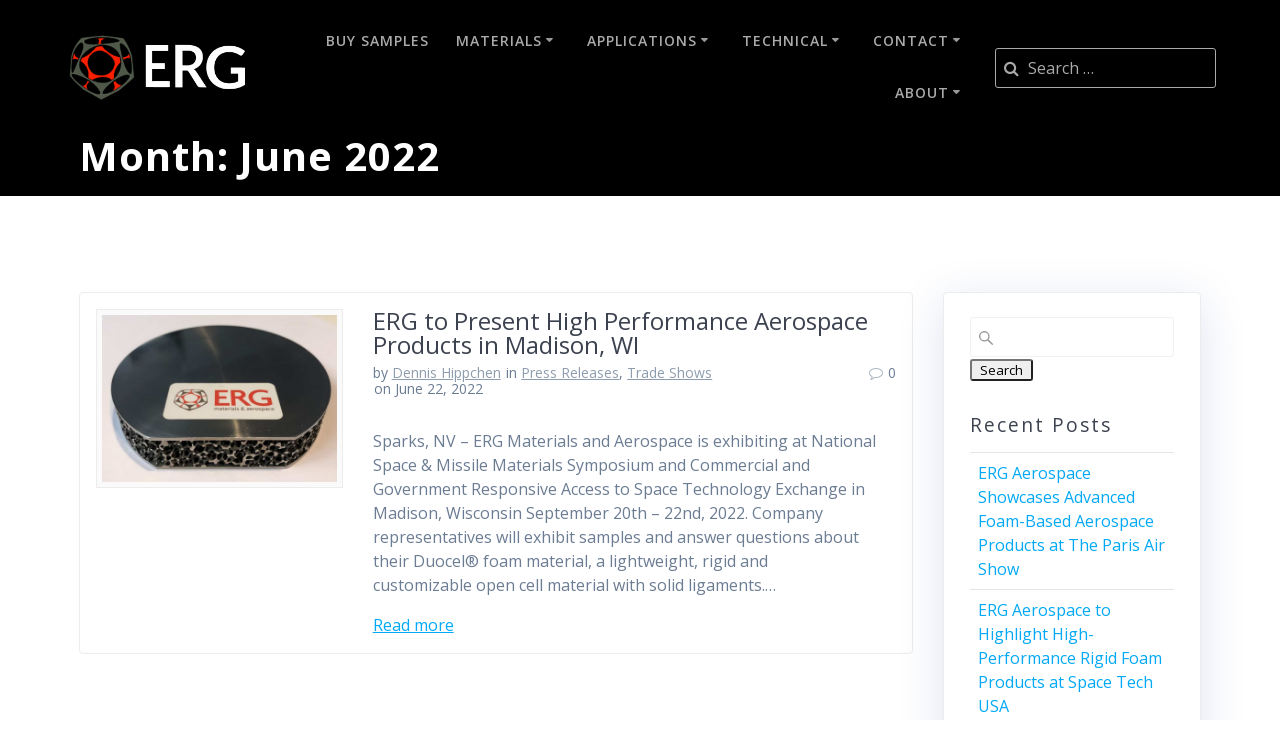

--- FILE ---
content_type: text/html; charset=UTF-8
request_url: https://ergaerospace.com/2022/06/
body_size: 104108
content:
<!DOCTYPE html>
<html lang="en-US">
<head>
    <meta charset="UTF-8">
    <meta name="viewport" content="width=device-width, initial-scale=1">
    <link rel="profile" href="http://gmpg.org/xfn/11">

	    <script>
        (function (exports, d) {
            var _isReady = false,
                _event,
                _fns = [];

            function onReady(event) {
                d.removeEventListener("DOMContentLoaded", onReady);
                _isReady = true;
                _event = event;
                _fns.forEach(function (_fn) {
                    var fn = _fn[0],
                        context = _fn[1];
                    fn.call(context || exports, window.jQuery);
                });
            }

            function onReadyIe(event) {
                if (d.readyState === "complete") {
                    d.detachEvent("onreadystatechange", onReadyIe);
                    _isReady = true;
                    _event = event;
                    _fns.forEach(function (_fn) {
                        var fn = _fn[0],
                            context = _fn[1];
                        fn.call(context || exports, event);
                    });
                }
            }

            d.addEventListener && d.addEventListener("DOMContentLoaded", onReady) ||
            d.attachEvent && d.attachEvent("onreadystatechange", onReadyIe);

            function domReady(fn, context) {
                if (_isReady) {
                    fn.call(context, _event);
                }

                _fns.push([fn, context]);
            }

            exports.mesmerizeDomReady = domReady;
        })(window, document);
    </script>
	<title>6 - 2022 - </title>
<meta name="robots" content="follow, noindex">
<meta name="twitter:card" content="summary">
<meta name="twitter:site" content="ERGAerospace">
<meta name="twitter:creator" content="ERGAerospace">
<meta name="twitter:title" content="6 - 2022 - ">
<meta name="twitter:image" content="https://ergaerospace.com/wp-content/uploads/2021/11/cropped-ERG_logo_only_black-1.png">
<link rel='dns-prefetch' href='//www.googletagmanager.com' />
<link rel='dns-prefetch' href='//fonts.googleapis.com' />
<link rel="alternate" type="application/rss+xml" title=" &raquo; Feed" href="https://ergaerospace.com/feed/" />
<link rel="alternate" type="application/rss+xml" title=" &raquo; Comments Feed" href="https://ergaerospace.com/comments/feed/" />
<style id='wp-img-auto-sizes-contain-inline-css' type='text/css'>
img:is([sizes=auto i],[sizes^="auto," i]){contain-intrinsic-size:3000px 1500px}
/*# sourceURL=wp-img-auto-sizes-contain-inline-css */
</style>
<style id='wp-emoji-styles-inline-css' type='text/css'>

	img.wp-smiley, img.emoji {
		display: inline !important;
		border: none !important;
		box-shadow: none !important;
		height: 1em !important;
		width: 1em !important;
		margin: 0 0.07em !important;
		vertical-align: -0.1em !important;
		background: none !important;
		padding: 0 !important;
	}
/*# sourceURL=wp-emoji-styles-inline-css */
</style>
<style id='classic-theme-styles-inline-css' type='text/css'>
/*! This file is auto-generated */
.wp-block-button__link{color:#fff;background-color:#32373c;border-radius:9999px;box-shadow:none;text-decoration:none;padding:calc(.667em + 2px) calc(1.333em + 2px);font-size:1.125em}.wp-block-file__button{background:#32373c;color:#fff;text-decoration:none}
/*# sourceURL=/wp-includes/css/classic-themes.min.css */
</style>
<style id='wpseopress-local-business-style-inline-css' type='text/css'>
span.wp-block-wpseopress-local-business-field{margin-right:8px}

/*# sourceURL=https://ergaerospace.com/wp-content/plugins/wp-seopress-pro/public/editor/blocks/local-business/style-index.css */
</style>
<style id='wpseopress-table-of-contents-style-inline-css' type='text/css'>
.wp-block-wpseopress-table-of-contents li.active>a{font-weight:bold}

/*# sourceURL=https://ergaerospace.com/wp-content/plugins/wp-seopress-pro/public/editor/blocks/table-of-contents/style-index.css */
</style>
<style id='global-styles-inline-css' type='text/css'>
:root{--wp--preset--aspect-ratio--square: 1;--wp--preset--aspect-ratio--4-3: 4/3;--wp--preset--aspect-ratio--3-4: 3/4;--wp--preset--aspect-ratio--3-2: 3/2;--wp--preset--aspect-ratio--2-3: 2/3;--wp--preset--aspect-ratio--16-9: 16/9;--wp--preset--aspect-ratio--9-16: 9/16;--wp--preset--color--black: #000000;--wp--preset--color--cyan-bluish-gray: #abb8c3;--wp--preset--color--white: #ffffff;--wp--preset--color--pale-pink: #f78da7;--wp--preset--color--vivid-red: #cf2e2e;--wp--preset--color--luminous-vivid-orange: #ff6900;--wp--preset--color--luminous-vivid-amber: #fcb900;--wp--preset--color--light-green-cyan: #7bdcb5;--wp--preset--color--vivid-green-cyan: #00d084;--wp--preset--color--pale-cyan-blue: #8ed1fc;--wp--preset--color--vivid-cyan-blue: #0693e3;--wp--preset--color--vivid-purple: #9b51e0;--wp--preset--gradient--vivid-cyan-blue-to-vivid-purple: linear-gradient(135deg,rgb(6,147,227) 0%,rgb(155,81,224) 100%);--wp--preset--gradient--light-green-cyan-to-vivid-green-cyan: linear-gradient(135deg,rgb(122,220,180) 0%,rgb(0,208,130) 100%);--wp--preset--gradient--luminous-vivid-amber-to-luminous-vivid-orange: linear-gradient(135deg,rgb(252,185,0) 0%,rgb(255,105,0) 100%);--wp--preset--gradient--luminous-vivid-orange-to-vivid-red: linear-gradient(135deg,rgb(255,105,0) 0%,rgb(207,46,46) 100%);--wp--preset--gradient--very-light-gray-to-cyan-bluish-gray: linear-gradient(135deg,rgb(238,238,238) 0%,rgb(169,184,195) 100%);--wp--preset--gradient--cool-to-warm-spectrum: linear-gradient(135deg,rgb(74,234,220) 0%,rgb(151,120,209) 20%,rgb(207,42,186) 40%,rgb(238,44,130) 60%,rgb(251,105,98) 80%,rgb(254,248,76) 100%);--wp--preset--gradient--blush-light-purple: linear-gradient(135deg,rgb(255,206,236) 0%,rgb(152,150,240) 100%);--wp--preset--gradient--blush-bordeaux: linear-gradient(135deg,rgb(254,205,165) 0%,rgb(254,45,45) 50%,rgb(107,0,62) 100%);--wp--preset--gradient--luminous-dusk: linear-gradient(135deg,rgb(255,203,112) 0%,rgb(199,81,192) 50%,rgb(65,88,208) 100%);--wp--preset--gradient--pale-ocean: linear-gradient(135deg,rgb(255,245,203) 0%,rgb(182,227,212) 50%,rgb(51,167,181) 100%);--wp--preset--gradient--electric-grass: linear-gradient(135deg,rgb(202,248,128) 0%,rgb(113,206,126) 100%);--wp--preset--gradient--midnight: linear-gradient(135deg,rgb(2,3,129) 0%,rgb(40,116,252) 100%);--wp--preset--font-size--small: 13px;--wp--preset--font-size--medium: 20px;--wp--preset--font-size--large: 36px;--wp--preset--font-size--x-large: 42px;--wp--preset--spacing--20: 0.44rem;--wp--preset--spacing--30: 0.67rem;--wp--preset--spacing--40: 1rem;--wp--preset--spacing--50: 1.5rem;--wp--preset--spacing--60: 2.25rem;--wp--preset--spacing--70: 3.38rem;--wp--preset--spacing--80: 5.06rem;--wp--preset--shadow--natural: 6px 6px 9px rgba(0, 0, 0, 0.2);--wp--preset--shadow--deep: 12px 12px 50px rgba(0, 0, 0, 0.4);--wp--preset--shadow--sharp: 6px 6px 0px rgba(0, 0, 0, 0.2);--wp--preset--shadow--outlined: 6px 6px 0px -3px rgb(255, 255, 255), 6px 6px rgb(0, 0, 0);--wp--preset--shadow--crisp: 6px 6px 0px rgb(0, 0, 0);}:where(.is-layout-flex){gap: 0.5em;}:where(.is-layout-grid){gap: 0.5em;}body .is-layout-flex{display: flex;}.is-layout-flex{flex-wrap: wrap;align-items: center;}.is-layout-flex > :is(*, div){margin: 0;}body .is-layout-grid{display: grid;}.is-layout-grid > :is(*, div){margin: 0;}:where(.wp-block-columns.is-layout-flex){gap: 2em;}:where(.wp-block-columns.is-layout-grid){gap: 2em;}:where(.wp-block-post-template.is-layout-flex){gap: 1.25em;}:where(.wp-block-post-template.is-layout-grid){gap: 1.25em;}.has-black-color{color: var(--wp--preset--color--black) !important;}.has-cyan-bluish-gray-color{color: var(--wp--preset--color--cyan-bluish-gray) !important;}.has-white-color{color: var(--wp--preset--color--white) !important;}.has-pale-pink-color{color: var(--wp--preset--color--pale-pink) !important;}.has-vivid-red-color{color: var(--wp--preset--color--vivid-red) !important;}.has-luminous-vivid-orange-color{color: var(--wp--preset--color--luminous-vivid-orange) !important;}.has-luminous-vivid-amber-color{color: var(--wp--preset--color--luminous-vivid-amber) !important;}.has-light-green-cyan-color{color: var(--wp--preset--color--light-green-cyan) !important;}.has-vivid-green-cyan-color{color: var(--wp--preset--color--vivid-green-cyan) !important;}.has-pale-cyan-blue-color{color: var(--wp--preset--color--pale-cyan-blue) !important;}.has-vivid-cyan-blue-color{color: var(--wp--preset--color--vivid-cyan-blue) !important;}.has-vivid-purple-color{color: var(--wp--preset--color--vivid-purple) !important;}.has-black-background-color{background-color: var(--wp--preset--color--black) !important;}.has-cyan-bluish-gray-background-color{background-color: var(--wp--preset--color--cyan-bluish-gray) !important;}.has-white-background-color{background-color: var(--wp--preset--color--white) !important;}.has-pale-pink-background-color{background-color: var(--wp--preset--color--pale-pink) !important;}.has-vivid-red-background-color{background-color: var(--wp--preset--color--vivid-red) !important;}.has-luminous-vivid-orange-background-color{background-color: var(--wp--preset--color--luminous-vivid-orange) !important;}.has-luminous-vivid-amber-background-color{background-color: var(--wp--preset--color--luminous-vivid-amber) !important;}.has-light-green-cyan-background-color{background-color: var(--wp--preset--color--light-green-cyan) !important;}.has-vivid-green-cyan-background-color{background-color: var(--wp--preset--color--vivid-green-cyan) !important;}.has-pale-cyan-blue-background-color{background-color: var(--wp--preset--color--pale-cyan-blue) !important;}.has-vivid-cyan-blue-background-color{background-color: var(--wp--preset--color--vivid-cyan-blue) !important;}.has-vivid-purple-background-color{background-color: var(--wp--preset--color--vivid-purple) !important;}.has-black-border-color{border-color: var(--wp--preset--color--black) !important;}.has-cyan-bluish-gray-border-color{border-color: var(--wp--preset--color--cyan-bluish-gray) !important;}.has-white-border-color{border-color: var(--wp--preset--color--white) !important;}.has-pale-pink-border-color{border-color: var(--wp--preset--color--pale-pink) !important;}.has-vivid-red-border-color{border-color: var(--wp--preset--color--vivid-red) !important;}.has-luminous-vivid-orange-border-color{border-color: var(--wp--preset--color--luminous-vivid-orange) !important;}.has-luminous-vivid-amber-border-color{border-color: var(--wp--preset--color--luminous-vivid-amber) !important;}.has-light-green-cyan-border-color{border-color: var(--wp--preset--color--light-green-cyan) !important;}.has-vivid-green-cyan-border-color{border-color: var(--wp--preset--color--vivid-green-cyan) !important;}.has-pale-cyan-blue-border-color{border-color: var(--wp--preset--color--pale-cyan-blue) !important;}.has-vivid-cyan-blue-border-color{border-color: var(--wp--preset--color--vivid-cyan-blue) !important;}.has-vivid-purple-border-color{border-color: var(--wp--preset--color--vivid-purple) !important;}.has-vivid-cyan-blue-to-vivid-purple-gradient-background{background: var(--wp--preset--gradient--vivid-cyan-blue-to-vivid-purple) !important;}.has-light-green-cyan-to-vivid-green-cyan-gradient-background{background: var(--wp--preset--gradient--light-green-cyan-to-vivid-green-cyan) !important;}.has-luminous-vivid-amber-to-luminous-vivid-orange-gradient-background{background: var(--wp--preset--gradient--luminous-vivid-amber-to-luminous-vivid-orange) !important;}.has-luminous-vivid-orange-to-vivid-red-gradient-background{background: var(--wp--preset--gradient--luminous-vivid-orange-to-vivid-red) !important;}.has-very-light-gray-to-cyan-bluish-gray-gradient-background{background: var(--wp--preset--gradient--very-light-gray-to-cyan-bluish-gray) !important;}.has-cool-to-warm-spectrum-gradient-background{background: var(--wp--preset--gradient--cool-to-warm-spectrum) !important;}.has-blush-light-purple-gradient-background{background: var(--wp--preset--gradient--blush-light-purple) !important;}.has-blush-bordeaux-gradient-background{background: var(--wp--preset--gradient--blush-bordeaux) !important;}.has-luminous-dusk-gradient-background{background: var(--wp--preset--gradient--luminous-dusk) !important;}.has-pale-ocean-gradient-background{background: var(--wp--preset--gradient--pale-ocean) !important;}.has-electric-grass-gradient-background{background: var(--wp--preset--gradient--electric-grass) !important;}.has-midnight-gradient-background{background: var(--wp--preset--gradient--midnight) !important;}.has-small-font-size{font-size: var(--wp--preset--font-size--small) !important;}.has-medium-font-size{font-size: var(--wp--preset--font-size--medium) !important;}.has-large-font-size{font-size: var(--wp--preset--font-size--large) !important;}.has-x-large-font-size{font-size: var(--wp--preset--font-size--x-large) !important;}
:where(.wp-block-post-template.is-layout-flex){gap: 1.25em;}:where(.wp-block-post-template.is-layout-grid){gap: 1.25em;}
:where(.wp-block-term-template.is-layout-flex){gap: 1.25em;}:where(.wp-block-term-template.is-layout-grid){gap: 1.25em;}
:where(.wp-block-columns.is-layout-flex){gap: 2em;}:where(.wp-block-columns.is-layout-grid){gap: 2em;}
:root :where(.wp-block-pullquote){font-size: 1.5em;line-height: 1.6;}
/*# sourceURL=global-styles-inline-css */
</style>
<link rel='stylesheet' id='ctf_styles-css' href='https://ergaerospace.com/wp-content/plugins/custom-twitter-feeds/css/ctf-styles.min.css?ver=2.3.1' type='text/css' media='all' />
<link rel='stylesheet' id='cmplz-general-css' href='https://ergaerospace.com/wp-content/plugins/complianz-gdpr-premium/assets/css/cookieblocker.min.css?ver=1761950074' type='text/css' media='all' />
<link rel='stylesheet' id='mesmerize-style-css' href='https://ergaerospace.com/wp-content/themes/highlight-pro/style.min.css?ver=1.1.62' type='text/css' media='all' />
<style id='mesmerize-style-inline-css' type='text/css'>
img.logo.dark, img.custom-logo{width:auto;max-height:70px !important;}
/*# sourceURL=mesmerize-style-inline-css */
</style>
<link rel='stylesheet' id='mesmerize-fonts-css' href="" data-href='https://fonts.googleapis.com/css?family=Open+Sans%3A300%2C400%2C600%2C700%7CMuli%3A300%2C300italic%2C400%2C400italic%2C600%2C600italic%2C700%2C700italic%2C900%2C900italic%7CPlayfair+Display%3A400%2C400italic%2C700%2C700italic&#038;subset=latin%2Clatin-ext&#038;display=swap' type='text/css' media='all' />
<link rel='stylesheet' id='mesmerize-child-css' href='https://ergaerospace.com/wp-content/themes/highlight-pro/child/style.min.css?ver=6.9' type='text/css' media='all' />
<style id='mesmerize-child-inline-css' type='text/css'>
/** cached kirki style */.footer .footer-content{background-color:#1A1A1A;}.footer h1, .footer h2, .footer h3, .footer h4, .footer h5, .footer h6{color:#AAAAAA!important;}.footer p, .footer{color:#AAAAAA;}.footer a{color:#AAAAAA;}.footer a:hover{color:#FFFFFF;}.footer a .fa, .footer .fa{color:#AAAAAA;}.footer a:hover .fa{color:#FFFFFF;}.footer-border-accent{border-color:rgb(26,26,26) !important;}.footer-bg-accent{background-color:rgb(26,26,26) !important;}body{font-family:"Open Sans", Helvetica, Arial, sans-serif;color:#6B7C93;}body h1{font-family:"Open Sans", Helvetica, Arial, sans-serif;font-weight:400;font-size:2.625rem;line-height:4rem;letter-spacing:normal;color:#3C424F;}body h2{font-family:"Open Sans", Helvetica, Arial, sans-serif;font-weight:400;font-size:2.188rem;line-height:3rem;letter-spacing:normal;text-transform:none;color:#3C424F;}body h3{font-family:"Open Sans", Helvetica, Arial, sans-serif;font-weight:400;font-size:1.313rem;line-height:2.25rem;letter-spacing:normal;text-transform:none;color:#3C424F;}body h4{font-family:"Open Sans", Helvetica, Arial, sans-serif;font-weight:400;font-size:0.963rem;line-height:1.75rem;letter-spacing:0.0625rem;text-transform:none;color:#3C424F;}body h5{font-family:"Open Sans", Helvetica, Arial, sans-serif;font-weight:400;font-size:0.875rem;line-height:1.5rem;letter-spacing:2px;text-transform:none;color:#3C424F;}body h6{font-family:"Open Sans", Helvetica, Arial, sans-serif;font-weight:400;font-size:0.766rem;line-height:1.375rem;letter-spacing:0.1875rem;color:#3C424F;}.header-homepage-arrow{font-size:calc( 50px * 0.84 );bottom:20px;background:rgba(255,255,255,0);}.header-homepage-arrow > i.fa{width:50px;height:50px;}.header-homepage-arrow > i{color:#ffffff;}.header-homepage p.header-subtitle2{margin-top:0;margin-bottom:20px;font-family:Roboto, Helvetica, Arial, sans-serif;font-weight:300;font-size:1.4em;line-height:130%;letter-spacing:0px;text-transform:none;color:#ffffff;background:rgba(0,0,0,0);padding-top:0px;padding-bottom:0px;padding-left:0px;padding-right:0px;-webkit-border-radius:0px;-moz-border-radius:0px;border-radius:0px;}.header-homepage h1.hero-title{font-family:"Open Sans", Helvetica, Arial, sans-serif;font-weight:400;font-style:normal;font-size:3.3em;line-height:114%;letter-spacing:0.9px;text-transform:none;color:#FFFFFF;}.header-homepage .hero-title{margin-top:0;margin-bottom:20px;background:rgba(0,0,0,0);padding-top:0px;padding-bottom:0px;padding-left:0px;padding-right:0px;-webkit-border-radius:0px;-moz-border-radius:0px;border-radius:0px;}.header-homepage p.header-subtitle{margin-top:0;margin-bottom:20px;font-family:Muli, Helvetica, Arial, sans-serif;font-weight:300;font-size:1.3em;line-height:130%;letter-spacing:0px;text-transform:none;color:#ffffff;background:rgba(0,0,0,0);padding-top:0px;padding-bottom:0px;padding-left:0px;padding-right:0px;-webkit-border-radius:0px;-moz-border-radius:0px;border-radius:0px;}.header-buttons-wrapper{background:rgba(0,0,0,0);padding-top:0px;padding-bottom:0px;padding-left:0px;padding-right:0px;-webkit-border-radius:0px;-moz-border-radius:0px;border-radius:0px;}.header-homepage .header-description-row{padding-top:30%;padding-bottom:0%;}.inner-header-description{padding-top:0;padding-bottom:0;}.inner-header-description .header-subtitle{font-family:"Open Sans", Helvetica, Arial, sans-serif;font-weight:300;font-style:normal;font-size:1.3em;line-height:130%;letter-spacing:0px;text-transform:none;color:#ffffff;}.inner-header-description h1.hero-title{font-family:"Open Sans", Helvetica, Arial, sans-serif;font-weight:700;font-style:normal;font-size:3.5em;line-height:100%;letter-spacing:0.9px;text-transform:none;color:#FFFFFF;}.header-top-bar .header-top-bar-area.area-left span{color:#FFFFFF;}.header-top-bar .header-top-bar-area.area-left i.fa{color:#999;}.header-top-bar .header-top-bar-area.area-left .top-bar-social-icons i{color:#fff;}.header-top-bar .header-top-bar-area.area-left .top-bar-social-icons i:hover{color:#fff;}.header-top-bar .header-top-bar-area.area-left .top-bar-menu > li > a{color:#fff;}.header-top-bar .header-top-bar-area.area-left .top-bar-menu > li > a:hover{color:#D6D6D6!important;}.header-top-bar .header-top-bar-area.area-left .top-bar-menu > li > a:visited{color:#fff;}.header-top-bar .header-top-bar-area.area-left span.top-bar-text{color:#fff;}.header-top-bar .header-top-bar-area.area-right span{color:#FFFFFF;}.header-top-bar .header-top-bar-area.area-right i.fa{color:#999;}.header-top-bar .header-top-bar-area.area-right .top-bar-social-icons i{color:#fff;}.header-top-bar .header-top-bar-area.area-right .top-bar-social-icons i:hover{color:#fff;}.header-top-bar .header-top-bar-area.area-right .top-bar-menu > li > a{color:#fff;}.header-top-bar .header-top-bar-area.area-right .top-bar-menu > li > a:hover{color:#fff!important;}.header-top-bar .header-top-bar-area.area-right .top-bar-menu > li > a:visited{color:#fff;}.header-top-bar .header-top-bar-area.area-right span.top-bar-text{color:#fff;}.mesmerize-inner-page .fixto-fixed .main_menu_col, .mesmerize-inner-page .fixto-fixed .main-menu{justify-content:flex-end!important;}.mesmerize-inner-page .navigation-bar.fixto-fixed{background-color:rgb(0,0,0)!important;}.mesmerize-inner-page #main_menu > li > a{font-family:"Open Sans", Helvetica, Arial, sans-serif;font-weight:600;font-style:normal;font-size:14px;line-height:160%;letter-spacing:1px;text-transform:uppercase;}.mesmerize-front-page .fixto-fixed .main_menu_col, .mesmerize-front-page .fixto-fixed .main-menu{justify-content:flex-end!important;}.mesmerize-front-page .navigation-bar.fixto-fixed{background-color:rgb(0,0,0)!important;}.mesmerize-front-page #main_menu > li > a{font-family:"Open Sans", Helvetica, Arial, sans-serif;font-weight:600;font-style:normal;font-size:14px;line-height:160%;letter-spacing:1px;text-transform:uppercase;}.mesmerize-front-page #main_menu > li li > a{font-family:"Open Sans", Helvetica, Arial, sans-serif;font-weight:600;font-style:normal;font-size:0.875rem;line-height:120%;letter-spacing:0px;text-transform:none;}.mesmerize-front-page .header-nav-area .social-icons a{color:#FFFFFF!important;}.mesmerize-front-page .fixto-fixed .header-nav-area .social-icons a{color:#000000!important;}.mesmerize-front-page  .nav-search.widget_search *{color:rgb(170,170,170);}.mesmerize-front-page  .nav-search.widget_search input{border-color:rgb(170,170,170);}.mesmerize-front-page  .nav-search.widget_search input::-webkit-input-placeholder{color:rgb(170,170,170);}.mesmerize-front-page  .nav-search.widget_search input:-ms-input-placeholder{color:rgb(170,170,170);}.mesmerize-front-page  .nav-search.widget_search input:-moz-placeholder{color:rgb(170,170,170);}.mesmerize-front-page .fixto-fixed  .nav-search.widget_search *{color:rgb(170,170,170);}.mesmerize-front-page .fixto-fixed  .nav-search.widget_search input{border-color:rgb(170,170,170);}.mesmerize-front-page .fixto-fixed  .nav-search.widget_search input::-webkit-input-placeholder{color:rgb(170,170,170);}.mesmerize-front-page .fixto-fixed  .nav-search.widget_search input:-ms-input-placeholder{color:rgb(170,170,170);}.mesmerize-front-page .fixto-fixed  .nav-search.widget_search input:-moz-placeholder{color:rgb(170,170,170);}.mesmerize-inner-page .inner_header-nav-area .social-icons a{color:#FFFFFF!important;}.mesmerize-inner-page .fixto-fixed .inner_header-nav-area .social-icons a{color:#000000!important;}.mesmerize-inner-page .nav-search.widget_search *{color:rgb(170,170,170);}.mesmerize-inner-page .nav-search.widget_search input{border-color:rgb(170,170,170);}.mesmerize-inner-page .nav-search.widget_search input::-webkit-input-placeholder{color:rgb(170,170,170);}.mesmerize-inner-page .nav-search.widget_search input:-ms-input-placeholder{color:rgb(170,170,170);}.mesmerize-inner-page .nav-search.widget_search input:-moz-placeholder{color:rgb(170,170,170);}.mesmerize-inner-page .fixto-fixed .nav-search.widget_search *{color:rgb(170,170,170);}.mesmerize-inner-page .fixto-fixed .nav-search.widget_search input{border-color:rgb(170,170,170);}.mesmerize-inner-page .fixto-fixed .nav-search.widget_search input::-webkit-input-placeholder{color:rgb(170,170,170);}.mesmerize-inner-page .fixto-fixed .nav-search.widget_search input:-ms-input-placeholder{color:rgb(170,170,170);}.mesmerize-inner-page .fixto-fixed .nav-search.widget_search input:-moz-placeholder{color:rgb(170,170,170);}[data-component="offcanvas"] i.fa{color:#fff!important;}[data-component="offcanvas"] .bubble{background-color:#fff!important;}.fixto-fixed [data-component="offcanvas"] i.fa{color:rgb(255,255,255)!important;}.fixto-fixed [data-component="offcanvas"] .bubble{background-color:rgb(255,255,255)!important;}#offcanvas-wrapper{background-color:rgb(0,0,0)!important;}html.has-offscreen body:after{background-color:rgba(34, 43, 52, 0.7)!important;}#offcanvas-wrapper *:not(.arrow){color:#ffffff!important;}#offcanvas_menu li.open, #offcanvas_menu li.current-menu-item, #offcanvas_menu li.current-menu-item > a, #offcanvas_menu li.current_page_item, #offcanvas_menu li.current_page_item > a{background-color:#FFFFFF;}#offcanvas_menu li.open > a, #offcanvas_menu li.open > a > i, #offcanvas_menu li.current-menu-item > a, #offcanvas_menu li.current_page_item > a{color:#2395F6!important;}#offcanvas_menu li.open > a, #offcanvas_menu li.current-menu-item > a, #offcanvas_menu li.current_page_item > a{border-left-color:#2395F6!important;}#offcanvas_menu li > ul{background-color:rgb(0,0,0);}#offcanvas_menu li > a{font-family:"Open Sans", Helvetica, Arial, sans-serif;font-weight:400;font-size:0.875rem;line-height:100%;letter-spacing:0px;text-transform:none;}.navigation-bar.homepage:not(.coloured-nav) a.text-logo,.navigation-bar.homepage:not(.coloured-nav) #main_menu li.logo > a.text-logo,.navigation-bar.homepage:not(.coloured-nav) #main_menu li.logo > a.text-logo:hover{color:#fff;font-family:inherit;font-weight:600;font-size:1.6rem;line-height:100%;letter-spacing:0px;text-transform:uppercase;}.navigation-bar.homepage.fixto-fixed a.text-logo,.navigation-bar.homepage.fixto-fixed .dark-logo a.text-logo{color:#FFFFFF!important;}.navigation-bar:not(.homepage) a.text-logo,.navigation-bar:not(.homepage) #main_menu li.logo > a.text-logo,.navigation-bar:not(.homepage) #main_menu li.logo > a.text-logo:hover,.navigation-bar:not(.homepage) a.text-logo,.navigation-bar:not(.homepage) #main_menu li.logo > a.text-logo,.navigation-bar:not(.homepage) #main_menu li.logo > a.text-logo:hover{color:#fff;font-family:inherit;font-weight:600;font-size:1.6rem;line-height:100%;letter-spacing:0px;text-transform:uppercase;}.navigation-bar.fixto-fixed:not(.homepage) a.text-logo,.navigation-bar.fixto-fixed:not(.homepage) .dark-logo a.text-logo, .navigation-bar.alternate:not(.homepage) a.text-logo, .navigation-bar.alternate:not(.homepage) .dark-logo a.text-logo{color:#FFFFFF!important;}.slide-progress{background:rgba(3, 169, 244, 0.5);height:5px;}.header-slider-navigation.separated .owl-nav .owl-next,.header-slider-navigation.separated .owl-nav .owl-prev{margin-left:40px;margin-right:40px;}.header-slider-navigation .owl-nav .owl-next,.header-slider-navigation .owl-nav .owl-prev{padding:0px;background:rgba(0, 0, 0, 0);}.header-slider-navigation .owl-nav .owl-next i,.header-slider-navigation .owl-nav .owl-prev i{font-size:50px;width:50px;height:50px;color:#ffffff;}.header-slider-navigation .owl-nav .owl-next:hover,.header-slider-navigation .owl-nav .owl-prev:hover{background:rgba(0, 0, 0, 0);}.header-slider-navigation .owl-dots{margin-bottom:0px;margin-top:0px;}.header-slider-navigation .owl-dots .owl-dot span{background:rgba(255,255,255,0.3);}.header-slider-navigation .owl-dots .owl-dot.active span,.header-slider-navigation .owl-dots .owl-dot:hover span{background:#ffffff;}.header-slider-navigation .owl-dots .owl-dot{margin:0px 7px;}@media (min-width: 767px){.footer .footer-content{padding-top:0px;padding-bottom:0px;}}@media (max-width: 1023px){body{font-size:calc( 16px * 0.875 );}}@media (min-width: 1024px){body{font-size:16px;}}@media only screen and (min-width: 768px){body h1{font-size:3rem;}body h2{font-size:2.5rem;}body h3{font-size:1.5rem;}body h4{font-size:1.1rem;}body h5{font-size:1rem;}body h6{font-size:0.875rem;}.header-homepage p.header-subtitle2{font-size:1.4em;}.header-homepage h1.hero-title{font-size:3.5rem;}.header-homepage p.header-subtitle{font-size:1.3em;}.header-content .align-holder{width:80%!important;}.inner-header-description{text-align:left!important;}.inner-header-description .header-subtitle{font-size:1.3em;}.inner-header-description h1.hero-title{font-size:2.5em;}}@media screen and (min-width: 768px){.header-homepage{background-position:center center;}}@media screen and (max-width:767px){.header-homepage .header-description-row{padding-top:15%;padding-bottom:15%;}}
/*# sourceURL=mesmerize-child-inline-css */
</style>
<link rel='stylesheet' id='mesmerize-style-bundle-css' href='https://ergaerospace.com/wp-content/themes/highlight-pro/pro/assets/css/theme.bundle.min.css?ver=1.1.62' type='text/css' media='all' />

<!-- Google tag (gtag.js) snippet added by Site Kit -->
<!-- Google Analytics snippet added by Site Kit -->
<script type="text/javascript" id="google_gtagjs-js-before">
/* <![CDATA[ */
	
		window['gtag_enable_tcf_support'] = false;
window.dataLayer = window.dataLayer || [];
function gtag(){
	dataLayer.push(arguments);
}
gtag('set', 'ads_data_redaction', false);
gtag('set', 'url_passthrough', false);
gtag('consent', 'default', {
	'security_storage': "granted",
	'functionality_storage': "granted",
	'personalization_storage': "denied",
	'analytics_storage': 'denied',
	'ad_storage': "denied",
	'ad_user_data': 'denied',
	'ad_personalization': 'denied',
});

document.addEventListener("cmplz_fire_categories", function (e) {
	function gtag(){
		dataLayer.push(arguments);
	}
	var consentedCategories = e.detail.categories;
	let preferences = 'denied';
	let statistics = 'denied';
	let marketing = 'denied';

	if (cmplz_in_array( 'preferences', consentedCategories )) {
		preferences = 'granted';
	}

	if (cmplz_in_array( 'statistics', consentedCategories )) {
		statistics = 'granted';
	}

	if (cmplz_in_array( 'marketing', consentedCategories )) {
		marketing = 'granted';
	}
	gtag('consent', 'update', {
		'security_storage': "granted",
		'functionality_storage': "granted",
		'personalization_storage': preferences,
		'analytics_storage': statistics,
		'ad_storage': marketing,
		'ad_user_data': marketing,
		'ad_personalization': marketing,
	});
});

document.addEventListener("cmplz_revoke", function (e) {
	gtag('consent', 'update', {
		'security_storage': "granted",
		'functionality_storage': "granted",
		'personalization_storage': "denied",
		'analytics_storage': 'denied',
		'ad_storage': "denied",
		'ad_user_data': 'denied',
		'ad_personalization': 'denied',
	});
});
	
	
//# sourceURL=google_gtagjs-js-before
/* ]]> */
</script>
<script type="text/javascript" src="https://www.googletagmanager.com/gtag/js?id=G-N8KWH77LQW" id="google_gtagjs-js" async></script>
<script type="text/javascript" id="google_gtagjs-js-after">
/* <![CDATA[ */
window.dataLayer = window.dataLayer || [];function gtag(){dataLayer.push(arguments);}
gtag("set","linker",{"domains":["ergaerospace.com"]});
gtag("js", new Date());
gtag("set", "developer_id.dZTNiMT", true);
gtag("config", "G-N8KWH77LQW");
//# sourceURL=google_gtagjs-js-after
/* ]]> */
</script>
<script type="text/javascript" src="https://ergaerospace.com/wp-includes/js/jquery/jquery.min.js?ver=3.7.1" id="jquery-core-js"></script>
<script type="text/javascript" src="https://ergaerospace.com/wp-includes/js/jquery/jquery-migrate.min.js?ver=3.4.1" id="jquery-migrate-js"></script>
<script type="text/javascript" id="jquery-js-after">
/* <![CDATA[ */
    
        (function () {
            function setHeaderTopSpacing() {

                setTimeout(function() {
                  var headerTop = document.querySelector('.header-top');
                  var headers = document.querySelectorAll('.header-wrapper .header,.header-wrapper .header-homepage');

                  for (var i = 0; i < headers.length; i++) {
                      var item = headers[i];
                      item.style.paddingTop = headerTop.getBoundingClientRect().height + "px";
                  }

                    var languageSwitcher = document.querySelector('.mesmerize-language-switcher');

                    if(languageSwitcher){
                        languageSwitcher.style.top = "calc( " +  headerTop.getBoundingClientRect().height + "px + 1rem)" ;
                    }
                    
                }, 100);

             
            }

            window.addEventListener('resize', setHeaderTopSpacing);
            window.mesmerizeSetHeaderTopSpacing = setHeaderTopSpacing
            mesmerizeDomReady(setHeaderTopSpacing);
        })();
    
    
//# sourceURL=jquery-js-after
/* ]]> */
</script>
<link rel="https://api.w.org/" href="https://ergaerospace.com/wp-json/" /><link rel="EditURI" type="application/rsd+xml" title="RSD" href="https://ergaerospace.com/xmlrpc.php?rsd" />
<meta name="generator" content="WordPress 6.9" />
<meta name="generator" content="Site Kit by Google 1.171.0" />			<style>.cmplz-hidden {
					display: none !important;
				}</style>    <script type="text/javascript" data-name="async-styles">
        (function () {
            var links = document.querySelectorAll('link[data-href]');
            for (var i = 0; i < links.length; i++) {
                var item = links[i];
                item.href = item.getAttribute('data-href')
            }
        })();
    </script>
	<style data-prefix="inner_header" data-name="menu-variant-style">
/** cached menu style */.mesmerize-inner-page ul.dropdown-menu > li {  color: #AAAAAA; } .mesmerize-inner-page .fixto-fixed ul.dropdown-menu > li {  color: #AAAAAA; }  .mesmerize-inner-page ul.dropdown-menu.active-line-bottom > li > a, .mesmerize-inner-page ul.dropdown-menu.active-line-bottom > li > a, ul.dropdown-menu.default > li > a, .mesmerize-inner-page ul.dropdown-menu.default > li > a {   border-bottom: 3px solid transparent; } .mesmerize-inner-page ul.dropdown-menu.active-line-bottom > .current_page_item > a, .mesmerize-inner-page ul.dropdown-menu.active-line-bottom > .current-menu-item > a, ul.dropdown-menu.default > .current_page_item > a, .mesmerize-inner-page ul.dropdown-menu.default > .current-menu-item > a {  border-bottom-color: #000000; } .mesmerize-inner-page ul.dropdown-menu.active-line-bottom > li:not(.current-menu-item):not(.current_page_item):hover > a, .mesmerize-inner-page ul.dropdown-menu.active-line-bottom > li:not(.current-menu-item):not(.current_page_item).hover > a, ul.dropdown-menu.default > li:not(.current-menu-item):not(.current_page_item):hover > a, .mesmerize-inner-page ul.dropdown-menu.default > li:not(.current-menu-item):not(.current_page_item).hover > a {  color: #FFFFFF; } .mesmerize-inner-page .fixto-fixed ul.dropdown-menu.active-line-bottom > .current_page_item > a, .mesmerize-inner-page .fixto-fixed ul.dropdown-menu.active-line-bottom > .current-menu-item > a, .mesmerize-inner-page .fixto-fixed ul.dropdown-menu.default > .current_page_item > a, .mesmerize-inner-page .fixto-fixed ul.dropdown-menu.default > .current-menu-item > a {  border-bottom-color: #000000; } .mesmerize-inner-page .fixto-fixed ul.dropdown-menu.active-line-bottom > li:not(.current-menu-item):not(.current_page_item):hover > a, .mesmerize-inner-page .fixto-fixed ul.dropdown-menu.active-line-bottom > li:not(.current-menu-item):not(.current_page_item).hover > a, .mesmerize-inner-page .fixto-fixed ul.dropdown-menu.default > li:not(.current-menu-item):not(.current_page_item):hover > a, .mesmerize-inner-page .fixto-fixed ul.dropdown-menu.default > li:not(.current-menu-item):not(.current_page_item).hover > a {  color: #FFFFFF; }  .mesmerize-inner-page ul.dropdown-menu.active-line-bottom > .current_page_item > a, .mesmerize-inner-page ul.dropdown-menu.active-line-bottom > .current-menu-item > a {  color: #AAAAAA; } .mesmerize-inner-page .fixto-fixed ul.dropdown-menu.active-line-bottom > .current_page_item > a, .mesmerize-inner-page .fixto-fixed ul.dropdown-menu.active-line-bottom > .current-menu-item > a {  color: #AAAAAA; } .mesmerize-inner-page ul.dropdown-menu ul {  background-color: rgb(52,58,64); }  .mesmerize-inner-page ul.dropdown-menu ul li {  color: #6b7c93; } .mesmerize-inner-page ul.dropdown-menu ul li.hover, .mesmerize-inner-page ul.dropdown-menu ul li:hover {  background-color: #f8f8f8;  color: #000; }</style>
<style data-name="menu-align">
.mesmerize-inner-page .main-menu, .mesmerize-inner-page .main_menu_col {justify-content:flex-end;}</style>
<meta name="generator" content="Elementor 3.34.3; features: additional_custom_breakpoints; settings: css_print_method-internal, google_font-enabled, font_display-auto">
			<style>
				.e-con.e-parent:nth-of-type(n+4):not(.e-lazyloaded):not(.e-no-lazyload),
				.e-con.e-parent:nth-of-type(n+4):not(.e-lazyloaded):not(.e-no-lazyload) * {
					background-image: none !important;
				}
				@media screen and (max-height: 1024px) {
					.e-con.e-parent:nth-of-type(n+3):not(.e-lazyloaded):not(.e-no-lazyload),
					.e-con.e-parent:nth-of-type(n+3):not(.e-lazyloaded):not(.e-no-lazyload) * {
						background-image: none !important;
					}
				}
				@media screen and (max-height: 640px) {
					.e-con.e-parent:nth-of-type(n+2):not(.e-lazyloaded):not(.e-no-lazyload),
					.e-con.e-parent:nth-of-type(n+2):not(.e-lazyloaded):not(.e-no-lazyload) * {
						background-image: none !important;
					}
				}
			</style>
			<link rel="icon" href="https://ergaerospace.com/wp-content/uploads/2021/11/cropped-ERG_logo_only_black-1-32x32.png" sizes="32x32" />
<link rel="icon" href="https://ergaerospace.com/wp-content/uploads/2021/11/cropped-ERG_logo_only_black-1-192x192.png" sizes="192x192" />
<link rel="apple-touch-icon" href="https://ergaerospace.com/wp-content/uploads/2021/11/cropped-ERG_logo_only_black-1-180x180.png" />
<meta name="msapplication-TileImage" content="https://ergaerospace.com/wp-content/uploads/2021/11/cropped-ERG_logo_only_black-1-270x270.png" />
	<style id="page-content-custom-styles">
			</style>
	    <style data-name="background-content-colors">
        .mesmerize-inner-page .page-content,
        .mesmerize-inner-page .content,
        .mesmerize-front-page.mesmerize-content-padding .page-content {
            background-color: #ffffff;
        }
    </style>
                <style data-name="site-colors">
                /** cached colors style */
                 p.color7{ color : #d6d6d6; } span.color7{ color : #d6d6d6; } h1.color7{ color : #d6d6d6; } h2.color7{ color : #d6d6d6; } h3.color7{ color : #d6d6d6; } h4.color7{ color : #d6d6d6; } h5.color7{ color : #d6d6d6; } h6.color7{ color : #d6d6d6; } .card.bg-color7, .bg-color7{ background-color:#d6d6d6; } a.color7:not(.button){ color:#d6d6d6; } a.color7:not(.button):hover{ color:#EAEAEA; } button.color7, .button.color7{ background-color:#d6d6d6; border-color:#d6d6d6; } button.color7:hover, .button.color7:hover{ background-color:#EAEAEA; border-color:#EAEAEA; } button.outline.color7, .button.outline.color7{ background:none; border-color:#d6d6d6; color:#d6d6d6; } button.outline.color7:hover, .button.outline.color7:hover{ background:none; border-color:rgba(214,214,214,0.7); color:rgba(214,214,214,0.9); } i.fa.color7{ color:#d6d6d6; } i.fa.icon.bordered.color7{ border-color:#d6d6d6; } i.fa.icon.reverse.color7{ background-color:#d6d6d6; color: #ffffff; } i.fa.icon.reverse.color-white{ color: #d5d5d5; } i.fa.icon.bordered.color7{ border-color:#d6d6d6; } i.fa.icon.reverse.bordered.color7{ background-color:#d6d6d6; color: #ffffff; } .top-right-triangle.color7{ border-right-color:#d6d6d6; } .checked.decoration-color7 li:before { color:#d6d6d6; } .stared.decoration-color7 li:before { color:#d6d6d6; } .card.card-color7{ background-color:#d6d6d6; } .card.bottom-border-color7{ border-bottom-color: #d6d6d6; } .grad-180-transparent-color7{  background-image: linear-gradient(180deg, rgba(214,214,214,0) 0%, rgba(214,214,214,0) 50%, rgba(214,214,214,0.6) 78%, rgba(214,214,214,0.9) 100%) !important; } .border-color7{ border-color: #d6d6d6; } .circle-counter.color7 .circle-bar{ stroke: #d6d6d6; } p.color-white{ color : #ffffff; } span.color-white{ color : #ffffff; } h1.color-white{ color : #ffffff; } h2.color-white{ color : #ffffff; } h3.color-white{ color : #ffffff; } h4.color-white{ color : #ffffff; } h5.color-white{ color : #ffffff; } h6.color-white{ color : #ffffff; } .card.bg-color-white, .bg-color-white{ background-color:#ffffff; } a.color-white:not(.button){ color:#ffffff; } a.color-white:not(.button):hover{ color:#FFFFFF; } button.color-white, .button.color-white{ background-color:#ffffff; border-color:#ffffff; } button.color-white:hover, .button.color-white:hover{ background-color:#FFFFFF; border-color:#FFFFFF; } button.outline.color-white, .button.outline.color-white{ background:none; border-color:#ffffff; color:#ffffff; } button.outline.color-white:hover, .button.outline.color-white:hover{ background:none; border-color:rgba(255,255,255,0.7); color:rgba(255,255,255,0.9); } i.fa.color-white{ color:#ffffff; } i.fa.icon.bordered.color-white{ border-color:#ffffff; } i.fa.icon.reverse.color-white{ background-color:#ffffff; color: #ffffff; } i.fa.icon.reverse.color-white{ color: #d5d5d5; } i.fa.icon.bordered.color-white{ border-color:#ffffff; } i.fa.icon.reverse.bordered.color-white{ background-color:#ffffff; color: #ffffff; } .top-right-triangle.color-white{ border-right-color:#ffffff; } .checked.decoration-color-white li:before { color:#ffffff; } .stared.decoration-color-white li:before { color:#ffffff; } .card.card-color-white{ background-color:#ffffff; } .card.bottom-border-color-white{ border-bottom-color: #ffffff; } .grad-180-transparent-color-white{  background-image: linear-gradient(180deg, rgba(255,255,255,0) 0%, rgba(255,255,255,0) 50%, rgba(255,255,255,0.6) 78%, rgba(255,255,255,0.9) 100%) !important; } .border-color-white{ border-color: #ffffff; } .circle-counter.color-white .circle-bar{ stroke: #ffffff; } p.color-black{ color : #000000; } span.color-black{ color : #000000; } h1.color-black{ color : #000000; } h2.color-black{ color : #000000; } h3.color-black{ color : #000000; } h4.color-black{ color : #000000; } h5.color-black{ color : #000000; } h6.color-black{ color : #000000; } .card.bg-color-black, .bg-color-black{ background-color:#000000; } a.color-black:not(.button){ color:#000000; } a.color-black:not(.button):hover{ color:#141414; } button.color-black, .button.color-black{ background-color:#000000; border-color:#000000; } button.color-black:hover, .button.color-black:hover{ background-color:#141414; border-color:#141414; } button.outline.color-black, .button.outline.color-black{ background:none; border-color:#000000; color:#000000; } button.outline.color-black:hover, .button.outline.color-black:hover{ background:none; border-color:rgba(0,0,0,0.7); color:rgba(0,0,0,0.9); } i.fa.color-black{ color:#000000; } i.fa.icon.bordered.color-black{ border-color:#000000; } i.fa.icon.reverse.color-black{ background-color:#000000; color: #ffffff; } i.fa.icon.reverse.color-white{ color: #d5d5d5; } i.fa.icon.bordered.color-black{ border-color:#000000; } i.fa.icon.reverse.bordered.color-black{ background-color:#000000; color: #ffffff; } .top-right-triangle.color-black{ border-right-color:#000000; } .checked.decoration-color-black li:before { color:#000000; } .stared.decoration-color-black li:before { color:#000000; } .card.card-color-black{ background-color:#000000; } .card.bottom-border-color-black{ border-bottom-color: #000000; } .grad-180-transparent-color-black{  background-image: linear-gradient(180deg, rgba(0,0,0,0) 0%, rgba(0,0,0,0) 50%, rgba(0,0,0,0.6) 78%, rgba(0,0,0,0.9) 100%) !important; } .border-color-black{ border-color: #000000; } .circle-counter.color-black .circle-bar{ stroke: #000000; }                 /** cached colors style */
            </style>
            	
	<script type="text/javascript">
    (function(c,l,a,r,i,t,y){
        c[a]=c[a]||function(){(c[a].q=c[a].q||[]).push(arguments)};
        t=l.createElement(r);t.async=1;t.src="https://www.clarity.ms/tag/"+i;
        y=l.getElementsByTagName(r)[0];y.parentNode.insertBefore(t,y);
    })(window, document, "clarity", "script", "iy8ljfiuj4");
</script>
	
</head>

<body data-cmplz=1 class="archive date wp-custom-logo wp-theme-highlight-pro mesmerize-inner-page elementor-default elementor-kit-38">
<style>
.screen-reader-text[href="#page-content"]:focus {
   background-color: #f1f1f1;
   border-radius: 3px;
   box-shadow: 0 0 2px 2px rgba(0, 0, 0, 0.6);
   clip: auto !important;
   clip-path: none;
   color: #21759b;

}
</style>
<a class="skip-link screen-reader-text" href="#page-content">Skip to content</a>

<div  id="page-top" class="header-top">
		<div class="navigation-bar logo-menu-area  "  data-sticky='0'  data-sticky-mobile='1'  data-sticky-to='top' >
    <div class="navigation-wrapper white-logo fixed-dark-logo">
        <div class="row basis-auto">
            <div class="logo_col col-xs-fit">
                <a href="https://ergaerospace.com/" class="custom-logo-link" data-type="group"  data-dynamic-mod="true" rel="home"><img width="250" height="97" src="https://ergaerospace.com/wp-content/uploads/2022/02/ERG-Metal-Foam-Logo-e1648665223479.png" class="custom-logo" alt="ERG-Metal-Foam-Logo" decoding="async" /></a>            </div>
            <div class="main_menu_col col-xs">
                <div id="mainmenu_container" class="row"><ul id="main_menu" class="active-line-bottom main-menu dropdown-menu"><li id="menu-item-4246" class="menu-item menu-item-type-custom menu-item-object-custom menu-item-4246"><a href="https://duocelfoam.com/">Buy Samples</a></li>
<li id="menu-item-450" class="menu-item menu-item-type-post_type menu-item-object-page menu-item-has-children menu-item-450"><a href="https://ergaerospace.com/metal-foam-open-cell-material/">Materials</a>
<ul class="sub-menu">
	<li id="menu-item-2222" class="menu-item menu-item-type-post_type menu-item-object-page menu-item-2222"><a href="https://ergaerospace.com/aluminum-foam-cell-structure-material/">Aluminum Foam</a></li>
	<li id="menu-item-2270" class="menu-item menu-item-type-post_type menu-item-object-page menu-item-2270"><a href="https://ergaerospace.com/copper-foam/">Copper Foam</a></li>
	<li id="menu-item-444" class="menu-item menu-item-type-post_type menu-item-object-page menu-item-444"><a href="https://ergaerospace.com/carbon-rvc-foam-open-cell-material/">Carbon (RVC)</a></li>
	<li id="menu-item-447" class="menu-item menu-item-type-post_type menu-item-object-page menu-item-447"><a href="https://ergaerospace.com/ceramic-foam/">Ceramic (SiC)</a></li>
</ul>
</li>
<li id="menu-item-495" class="menu-item menu-item-type-post_type menu-item-object-page menu-item-has-children menu-item-495"><a href="https://ergaerospace.com/metal-foam-applications/">Applications</a>
<ul class="sub-menu">
	<li id="menu-item-5865" class="menu-item menu-item-type-post_type menu-item-object-page menu-item-5865"><a href="https://ergaerospace.com/waterless-two-phase-ai-cold-plates/">Waterless Two-Phase AI Cold Plates</a></li>
	<li id="menu-item-5668" class="menu-item menu-item-type-post_type menu-item-object-page menu-item-5668"><a href="https://ergaerospace.com/bird-strike-mitigation-for-rotors-and-propellers/">Bird Strike Protection</a></li>
	<li id="menu-item-459" class="menu-item menu-item-type-post_type menu-item-object-page menu-item-459"><a href="https://ergaerospace.com/foam-open-cell-energy-absorbers/">Energy Absorbers</a></li>
	<li id="menu-item-5535" class="menu-item menu-item-type-post_type menu-item-object-page menu-item-5535"><a href="https://ergaerospace.com/lightweight-metal-foam-structures/">Lightweighting</a></li>
	<li id="menu-item-682" class="menu-item menu-item-type-post_type menu-item-object-page menu-item-682"><a href="https://ergaerospace.com/metal-foam-flame-arrestors/">Flame Arrestors</a></li>
	<li id="menu-item-5374" class="menu-item menu-item-type-post_type menu-item-object-page menu-item-5374"><a href="https://ergaerospace.com/thermal-management/">Thermal Management</a></li>
	<li id="menu-item-462" class="menu-item menu-item-type-post_type menu-item-object-page menu-item-462"><a href="https://ergaerospace.com/foam-aircraft-air-oil-separators/">Air/Oil Separators</a></li>
	<li id="menu-item-5121" class="menu-item menu-item-type-post_type menu-item-object-page menu-item-5121"><a href="https://ergaerospace.com/retimet-replacement-foam/">Retimet™ Replacement Foams</a></li>
	<li id="menu-item-5927" class="menu-item menu-item-type-custom menu-item-object-custom menu-item-has-children menu-item-5927"><a href="https://ergaerospace.com/metal-foam-applications/">More Applications</a>
	<ul class="sub-menu">
		<li id="menu-item-5929" class="menu-item menu-item-type-post_type menu-item-object-page menu-item-5929"><a href="https://ergaerospace.com/metal-carbon-foam-electrodes/">Duocel® Foam Battery Electrode</a></li>
		<li id="menu-item-3313" class="menu-item menu-item-type-post_type menu-item-object-page menu-item-3313"><a href="https://ergaerospace.com/custom-foam-industrial-diffusers/">Industrial Diffusers</a></li>
		<li id="menu-item-5928" class="menu-item menu-item-type-post_type menu-item-object-page menu-item-5928"><a href="https://ergaerospace.com/aluminum-foam-baffles/">Duocel® Foam Baffles</a></li>
		<li id="menu-item-468" class="menu-item menu-item-type-post_type menu-item-object-page menu-item-468"><a href="https://ergaerospace.com/open-cell-foam-co2-scrubbers/">CO2 Scrubbers</a></li>
		<li id="menu-item-474" class="menu-item menu-item-type-post_type menu-item-object-page menu-item-474"><a href="https://ergaerospace.com/foam-high-temperature-filters/">High Temperature Filters</a></li>
		<li id="menu-item-5930" class="menu-item menu-item-type-post_type menu-item-object-page menu-item-5930"><a href="https://ergaerospace.com/open-cell-foam-biomedical-applications/">Duocel® Foam Biomedical Applications</a></li>
		<li id="menu-item-5931" class="menu-item menu-item-type-post_type menu-item-object-page menu-item-5931"><a href="https://ergaerospace.com/metal-foam-cryogenic-tanks/">Duocel® Foam Cryogenic Storage Tanks</a></li>
		<li id="menu-item-5933" class="menu-item menu-item-type-post_type menu-item-object-page menu-item-5933"><a href="https://ergaerospace.com/aluminum-foam-optics-mirrors/">Duocel® Foam Optics and Mirrors</a></li>
		<li id="menu-item-5932" class="menu-item menu-item-type-post_type menu-item-object-page menu-item-5932"><a href="https://ergaerospace.com/metal-foam-electromagnetic-shields/">Duocel® Foam EMI Shielding</a></li>
	</ul>
</li>
</ul>
</li>
<li id="menu-item-1281" class="menu-item menu-item-type-post_type menu-item-object-page menu-item-has-children menu-item-1281"><a href="https://ergaerospace.com/duocel-foam-technical-information/">Technical</a>
<ul class="sub-menu">
	<li id="menu-item-1317" class="menu-item menu-item-type-post_type menu-item-object-page menu-item-1317"><a href="https://ergaerospace.com/duocel-foam-technical-information/">Duocel® Basics</a></li>
	<li id="menu-item-1293" class="menu-item menu-item-type-post_type menu-item-object-page menu-item-1293"><a href="https://ergaerospace.com/duocel-foam-density/">Density</a></li>
	<li id="menu-item-1296" class="menu-item menu-item-type-post_type menu-item-object-page menu-item-1296"><a href="https://ergaerospace.com/energy-absorption/">Energy Absorption</a></li>
	<li id="menu-item-1300" class="menu-item menu-item-type-post_type menu-item-object-page menu-item-1300"><a href="https://ergaerospace.com/duocel-foam-pressure-drop/">Pressure Drop</a></li>
	<li id="menu-item-1303" class="menu-item menu-item-type-post_type menu-item-object-page menu-item-1303"><a href="https://ergaerospace.com/duocel-foam-surface-area/">Surface Area</a></li>
	<li id="menu-item-1306" class="menu-item menu-item-type-post_type menu-item-object-page menu-item-1306"><a href="https://ergaerospace.com/duocel-foam-thermal-conductivity/">Thermal Conductivity</a></li>
	<li id="menu-item-1309" class="menu-item menu-item-type-post_type menu-item-object-page menu-item-1309"><a href="https://ergaerospace.com/duocel-foam-electrical-conductivity/">Electrical Conductivity</a></li>
</ul>
</li>
<li id="menu-item-251" class="menu-item menu-item-type-post_type menu-item-object-page menu-item-has-children menu-item-251"><a href="https://ergaerospace.com/contact/">Contact</a>
<ul class="sub-menu">
	<li id="menu-item-4830" class="menu-item menu-item-type-post_type menu-item-object-page menu-item-4830"><a href="https://ergaerospace.com/contact/">Contact Us</a></li>
	<li id="menu-item-1531" class="menu-item menu-item-type-post_type menu-item-object-page menu-item-1531"><a href="https://ergaerospace.com/how-to-order-distributors/">Order</a></li>
	<li id="menu-item-505" class="menu-item menu-item-type-post_type menu-item-object-page menu-item-505"><a href="https://ergaerospace.com/erg-aerospace-upcoming-events/">Events</a></li>
	<li id="menu-item-1541" class="menu-item menu-item-type-custom menu-item-object-custom menu-item-1541"><a href="https://www.indeed.com/cmp/Erg-Aerospace-Corporation/jobs?clearPrefilter=1#cmp-skip-header-desktop">Careers</a></li>
</ul>
</li>
<li id="menu-item-252" class="menu-item menu-item-type-post_type menu-item-object-page menu-item-has-children menu-item-252"><a href="https://ergaerospace.com/about-erg-aerospace/">About</a>
<ul class="sub-menu">
	<li id="menu-item-4831" class="menu-item menu-item-type-post_type menu-item-object-page menu-item-4831"><a href="https://ergaerospace.com/about-erg-aerospace/">About ERG</a></li>
	<li id="menu-item-3046" class="menu-item menu-item-type-post_type menu-item-object-page menu-item-3046"><a href="https://ergaerospace.com/why-choose-erg/">The ERG Difference</a></li>
	<li id="menu-item-1425" class="menu-item menu-item-type-post_type menu-item-object-page menu-item-1425"><a href="https://ergaerospace.com/metal-foam-faq/">FAQ</a></li>
	<li id="menu-item-1700" class="menu-item menu-item-type-post_type menu-item-object-page menu-item-1700"><a href="https://ergaerospace.com/erg-social-media/">Social Media</a></li>
	<li id="menu-item-253" class="menu-item menu-item-type-post_type menu-item-object-page current_page_parent menu-item-253"><a href="https://ergaerospace.com/erg-aerospace-blog/">Blog</a></li>
</ul>
</li>
</ul></div>    <a href="#" data-component="offcanvas" data-target="#offcanvas-wrapper" data-direction="right" data-width="300px" data-push="false">
        <div class="bubble"></div>
        <i class="fa fa-bars"></i>
    </a>
    <div id="offcanvas-wrapper" class="hide force-hide  offcanvas-right">
        <div class="offcanvas-top">
            <div class="logo-holder">
                <a href="https://ergaerospace.com/" class="custom-logo-link" data-type="group"  data-dynamic-mod="true" rel="home"><img width="250" height="97" src="https://ergaerospace.com/wp-content/uploads/2022/02/ERG-Metal-Foam-Logo-e1648665223479.png" class="custom-logo" alt="ERG-Metal-Foam-Logo" decoding="async" /></a>            </div>
        </div>
        <div id="offcanvas-menu" class="menu-side-menu-container"><ul id="offcanvas_menu" class="offcanvas_menu"><li class="menu-item menu-item-type-custom menu-item-object-custom menu-item-4246"><a href="https://duocelfoam.com/">Buy Samples</a></li>
<li class="menu-item menu-item-type-post_type menu-item-object-page menu-item-has-children menu-item-450"><a href="https://ergaerospace.com/metal-foam-open-cell-material/">Materials</a>
<ul class="sub-menu">
	<li class="menu-item menu-item-type-post_type menu-item-object-page menu-item-2222"><a href="https://ergaerospace.com/aluminum-foam-cell-structure-material/">Aluminum Foam</a></li>
	<li class="menu-item menu-item-type-post_type menu-item-object-page menu-item-2270"><a href="https://ergaerospace.com/copper-foam/">Copper Foam</a></li>
	<li class="menu-item menu-item-type-post_type menu-item-object-page menu-item-444"><a href="https://ergaerospace.com/carbon-rvc-foam-open-cell-material/">Carbon (RVC)</a></li>
	<li class="menu-item menu-item-type-post_type menu-item-object-page menu-item-447"><a href="https://ergaerospace.com/ceramic-foam/">Ceramic (SiC)</a></li>
</ul>
</li>
<li class="menu-item menu-item-type-post_type menu-item-object-page menu-item-has-children menu-item-495"><a href="https://ergaerospace.com/metal-foam-applications/">Applications</a>
<ul class="sub-menu">
	<li class="menu-item menu-item-type-post_type menu-item-object-page menu-item-5865"><a href="https://ergaerospace.com/waterless-two-phase-ai-cold-plates/">Waterless Two-Phase AI Cold Plates</a></li>
	<li class="menu-item menu-item-type-post_type menu-item-object-page menu-item-5668"><a href="https://ergaerospace.com/bird-strike-mitigation-for-rotors-and-propellers/">Bird Strike Protection</a></li>
	<li class="menu-item menu-item-type-post_type menu-item-object-page menu-item-459"><a href="https://ergaerospace.com/foam-open-cell-energy-absorbers/">Energy Absorbers</a></li>
	<li class="menu-item menu-item-type-post_type menu-item-object-page menu-item-5535"><a href="https://ergaerospace.com/lightweight-metal-foam-structures/">Lightweighting</a></li>
	<li class="menu-item menu-item-type-post_type menu-item-object-page menu-item-682"><a href="https://ergaerospace.com/metal-foam-flame-arrestors/">Flame Arrestors</a></li>
	<li class="menu-item menu-item-type-post_type menu-item-object-page menu-item-5374"><a href="https://ergaerospace.com/thermal-management/">Thermal Management</a></li>
	<li class="menu-item menu-item-type-post_type menu-item-object-page menu-item-462"><a href="https://ergaerospace.com/foam-aircraft-air-oil-separators/">Air/Oil Separators</a></li>
	<li class="menu-item menu-item-type-post_type menu-item-object-page menu-item-5121"><a href="https://ergaerospace.com/retimet-replacement-foam/">Retimet™ Replacement Foams</a></li>
	<li class="menu-item menu-item-type-custom menu-item-object-custom menu-item-has-children menu-item-5927"><a href="https://ergaerospace.com/metal-foam-applications/">More Applications</a>
	<ul class="sub-menu">
		<li class="menu-item menu-item-type-post_type menu-item-object-page menu-item-5929"><a href="https://ergaerospace.com/metal-carbon-foam-electrodes/">Duocel® Foam Battery Electrode</a></li>
		<li class="menu-item menu-item-type-post_type menu-item-object-page menu-item-3313"><a href="https://ergaerospace.com/custom-foam-industrial-diffusers/">Industrial Diffusers</a></li>
		<li class="menu-item menu-item-type-post_type menu-item-object-page menu-item-5928"><a href="https://ergaerospace.com/aluminum-foam-baffles/">Duocel® Foam Baffles</a></li>
		<li class="menu-item menu-item-type-post_type menu-item-object-page menu-item-468"><a href="https://ergaerospace.com/open-cell-foam-co2-scrubbers/">CO2 Scrubbers</a></li>
		<li class="menu-item menu-item-type-post_type menu-item-object-page menu-item-474"><a href="https://ergaerospace.com/foam-high-temperature-filters/">High Temperature Filters</a></li>
		<li class="menu-item menu-item-type-post_type menu-item-object-page menu-item-5930"><a href="https://ergaerospace.com/open-cell-foam-biomedical-applications/">Duocel® Foam Biomedical Applications</a></li>
		<li class="menu-item menu-item-type-post_type menu-item-object-page menu-item-5931"><a href="https://ergaerospace.com/metal-foam-cryogenic-tanks/">Duocel® Foam Cryogenic Storage Tanks</a></li>
		<li class="menu-item menu-item-type-post_type menu-item-object-page menu-item-5933"><a href="https://ergaerospace.com/aluminum-foam-optics-mirrors/">Duocel® Foam Optics and Mirrors</a></li>
		<li class="menu-item menu-item-type-post_type menu-item-object-page menu-item-5932"><a href="https://ergaerospace.com/metal-foam-electromagnetic-shields/">Duocel® Foam EMI Shielding</a></li>
	</ul>
</li>
</ul>
</li>
<li class="menu-item menu-item-type-post_type menu-item-object-page menu-item-has-children menu-item-1281"><a href="https://ergaerospace.com/duocel-foam-technical-information/">Technical</a>
<ul class="sub-menu">
	<li class="menu-item menu-item-type-post_type menu-item-object-page menu-item-1317"><a href="https://ergaerospace.com/duocel-foam-technical-information/">Duocel® Basics</a></li>
	<li class="menu-item menu-item-type-post_type menu-item-object-page menu-item-1293"><a href="https://ergaerospace.com/duocel-foam-density/">Density</a></li>
	<li class="menu-item menu-item-type-post_type menu-item-object-page menu-item-1296"><a href="https://ergaerospace.com/energy-absorption/">Energy Absorption</a></li>
	<li class="menu-item menu-item-type-post_type menu-item-object-page menu-item-1300"><a href="https://ergaerospace.com/duocel-foam-pressure-drop/">Pressure Drop</a></li>
	<li class="menu-item menu-item-type-post_type menu-item-object-page menu-item-1303"><a href="https://ergaerospace.com/duocel-foam-surface-area/">Surface Area</a></li>
	<li class="menu-item menu-item-type-post_type menu-item-object-page menu-item-1306"><a href="https://ergaerospace.com/duocel-foam-thermal-conductivity/">Thermal Conductivity</a></li>
	<li class="menu-item menu-item-type-post_type menu-item-object-page menu-item-1309"><a href="https://ergaerospace.com/duocel-foam-electrical-conductivity/">Electrical Conductivity</a></li>
</ul>
</li>
<li class="menu-item menu-item-type-post_type menu-item-object-page menu-item-has-children menu-item-251"><a href="https://ergaerospace.com/contact/">Contact</a>
<ul class="sub-menu">
	<li class="menu-item menu-item-type-post_type menu-item-object-page menu-item-4830"><a href="https://ergaerospace.com/contact/">Contact Us</a></li>
	<li class="menu-item menu-item-type-post_type menu-item-object-page menu-item-1531"><a href="https://ergaerospace.com/how-to-order-distributors/">Order</a></li>
	<li class="menu-item menu-item-type-post_type menu-item-object-page menu-item-505"><a href="https://ergaerospace.com/erg-aerospace-upcoming-events/">Events</a></li>
	<li class="menu-item menu-item-type-custom menu-item-object-custom menu-item-1541"><a href="https://www.indeed.com/cmp/Erg-Aerospace-Corporation/jobs?clearPrefilter=1#cmp-skip-header-desktop">Careers</a></li>
</ul>
</li>
<li class="menu-item menu-item-type-post_type menu-item-object-page menu-item-has-children menu-item-252"><a href="https://ergaerospace.com/about-erg-aerospace/">About</a>
<ul class="sub-menu">
	<li class="menu-item menu-item-type-post_type menu-item-object-page menu-item-4831"><a href="https://ergaerospace.com/about-erg-aerospace/">About ERG</a></li>
	<li class="menu-item menu-item-type-post_type menu-item-object-page menu-item-3046"><a href="https://ergaerospace.com/why-choose-erg/">The ERG Difference</a></li>
	<li class="menu-item menu-item-type-post_type menu-item-object-page menu-item-1425"><a href="https://ergaerospace.com/metal-foam-faq/">FAQ</a></li>
	<li class="menu-item menu-item-type-post_type menu-item-object-page menu-item-1700"><a href="https://ergaerospace.com/erg-social-media/">Social Media</a></li>
	<li class="menu-item menu-item-type-post_type menu-item-object-page current_page_parent menu-item-253"><a href="https://ergaerospace.com/erg-aerospace-blog/">Blog</a></li>
</ul>
</li>
</ul></div>
            <div data-type="group"  data-dynamic-mod="true" class="social-icons">
                      <a target="_blank"  class="social-icon" href="https://www.linkedin.com/company/erg-aerospace-corporation">
                  <i class="fa fa-linkedin-square"></i>
              </a>
                            <a target="_blank"  class="social-icon" href="https://twitter.com/ERGAerospace">
                  <i class="fa fa-twitter-square"></i>
              </a>
                            <a target="_blank"  class="social-icon" href="https://www.youtube.com/channel/UCC6QJiL1W2H0Uhh6hFvtKBg/videos">
                  <i class="fa fa-youtube-play"></i>
              </a>
              
    </div>

        </div>
                </div>
            <div class="custom_area_col col-xs-fit">
                <div data-dynamic-mod-container class="navigation-custom-area inner_header-nav-area">
   <div class="widget nav-search widget_search"><form role="search" method="get" class="search-form" action="https://ergaerospace.com/">
    <label>
        <span class="screen-reader-text">Search for:</span>
        <input type="search" class="search-field" placeholder="Search &hellip;" value="" name="s"/>
    </label>
</form>
</div></div>
            </div>
        </div>
    </div>
</div>
</div>

<div id="page" class="site">
    <div class="header-wrapper">
        <div  class='header' style='; background:#000000'>
            								    <div class="inner-header-description gridContainer">
        <div class="row header-description-row">
    <div class="col-xs col-xs-12">
        <h1 class="hero-title">
            Month: <span>June 2022</span>        </h1>
            </div>
        </div>
    </div>
        <script>
		if (window.mesmerizeSetHeaderTopSpacing) {
			window.mesmerizeSetHeaderTopSpacing();
		}
    </script>
    <div class='split-header'></div>                    </div>
    </div>

    <div id='page-content' class="content blog-page">
        <div class="gridContainer gridContainer content">
            <div class="row">
                <div class="col-xs-12 col-sm-8 col-md-9">
                    <div class="post-list row"  data-no-masonry='1' >
                        <div class="post-list-item col-xs-12 space-bottom col-sm-12 col-md-12" data-masonry-width="col-sm-12.col-md-12">
    <div id="post-3359">
        <div class="post-container">
            <div class="post-inner">
                <div class="row">
                    <div class="col-md-4 thumb-col">
                        <div class="thumb-container">
                            <div class="post-thumbnail">
   <a href="https://ergaerospace.com/2022/06/22/erg-to-present-high-performance-aerospace-products-in-madison-wi/" class="post-list-item-thumb ">
      <img fetchpriority="high" width="1024" height="725" src="https://ergaerospace.com/wp-content/uploads/2022/03/Inconel3-1024x725.jpg" class="attachment-post-thumbnail size-post-thumbnail wp-post-image" alt="inconel-foam" decoding="async" srcset="https://ergaerospace.com/wp-content/uploads/2022/03/Inconel3-1024x725.jpg 1024w, https://ergaerospace.com/wp-content/uploads/2022/03/Inconel3-300x212.jpg 300w, https://ergaerospace.com/wp-content/uploads/2022/03/Inconel3-768x543.jpg 768w, https://ergaerospace.com/wp-content/uploads/2022/03/Inconel3-1536x1087.jpg 1536w, https://ergaerospace.com/wp-content/uploads/2022/03/Inconel3-2048x1449.jpg 2048w, https://ergaerospace.com/wp-content/uploads/2022/03/Inconel3-1526x1080.jpg 1526w" sizes="(max-width: 1024px) 100vw, 1024px" />   </a>
</div>
                        </div>
                    </div>
                    <div class="col-md-8 text-left item-content">
                        <div class="list-padding">
                            <h2 class="post-title text-left h3">
                                <a href="https://ergaerospace.com/2022/06/22/erg-to-present-high-performance-aerospace-products-in-madison-wi/" rel="bookmark">ERG to Present High Performance Aerospace Products in Madison, WI</a>
                            </h2>
                            <div class="row post-meta small">
    <div class="col-md-10 col-xs-9">
        <ul class="is-bar">
            <li>by <a href="https://ergaerospace.com/author/dennis/" title="Posts by Dennis Hippchen" rel="author">Dennis Hippchen</a></li>
            <li>in <a href="https://ergaerospace.com/pressreleases/" rel="category tag">Press Releases</a>, <a href="https://ergaerospace.com/tradeshows/" rel="category tag">Trade Shows</a></li>
            <li>on June 22, 2022</li>
        </ul>
    </div>
    <div class="col-md-2 col-xs-3 text-right">
        <i class="font-icon-post fa fa-comment-o"></i><span>0</span>
    </div>
</div>
                            <div class="post-excerpt">
                                <p>Sparks, NV – ERG Materials and Aerospace is exhibiting at National Space &amp; Missile Materials Symposium and Commercial and Government Responsive Access to Space Technology Exchange in Madison, Wisconsin September 20th &#8211; 22nd, 2022. Company representatives will exhibit samples and answer questions about their Duocel® foam&nbsp;material, a lightweight,&nbsp;rigid and customizable&nbsp;open cell material with solid ligaments.&hellip; <br /> <a class="read-more" href="https://ergaerospace.com/2022/06/22/erg-to-present-high-performance-aerospace-products-in-madison-wi/">Read more</a></p>
                            </div>
                        </div>
                    </div>
                </div><!-- /row -->
            </div>
        </div>
    </div>
</div>
                    </div>
                    <div class="navigation-c">
                                            </div>
                </div>
                
<div class="sidebar col-sm-4 col-md-3">
    <div class="panel bg-color-white">
        <div id="block-2" class="widget widget_block widget_search"><form role="search" method="get" action="https://ergaerospace.com/" class="wp-block-search__button-outside wp-block-search__text-button wp-block-search"    ><label class="wp-block-search__label" for="wp-block-search__input-1" >Search</label><div class="wp-block-search__inside-wrapper" ><input class="wp-block-search__input" id="wp-block-search__input-1" placeholder="" value="" type="search" name="s" required /><button aria-label="Search" class="wp-block-search__button wp-element-button" type="submit" >Search</button></div></form></div><div id="block-3" class="widget widget_block"><div class="wp-block-group"><div class="wp-block-group__inner-container is-layout-flow wp-block-group-is-layout-flow"><h2 class="wp-block-heading">Recent Posts</h2><ul class="wp-block-latest-posts__list wp-block-latest-posts"><li><a class="wp-block-latest-posts__post-title" href="https://ergaerospace.com/2025/06/11/erg-aerospace-showcases-advanced-foam-based-aerospace-products-at-the-paris-air-show/">ERG Aerospace Showcases Advanced Foam-Based Aerospace Products at The Paris Air Show</a></li>
<li><a class="wp-block-latest-posts__post-title" href="https://ergaerospace.com/2025/05/21/erg-aerospace-to-highlight-high-performance-rigid-foam-products-at-space-tech-usa/">ERG Aerospace to Highlight High-Performance Rigid Foam Products at Space Tech USA</a></li>
<li><a class="wp-block-latest-posts__post-title" href="https://ergaerospace.com/2025/04/03/erg-aerospace-to-showcase-advanced-aerospace-products-at-sea-air-space-2025/">ERG Aerospace to Showcase Advanced Aerospace Products at Sea Air Space 2025</a></li>
<li><a class="wp-block-latest-posts__post-title" href="https://ergaerospace.com/2025/03/19/erg-aerospace-showcases-lightweight-products-at-avalon-airshow-2025/">ERG Aerospace Showcases Lightweight Products at Avalon Airshow 2025</a></li>
<li><a class="wp-block-latest-posts__post-title" href="https://ergaerospace.com/2024/09/05/high-temperature-and-impact-absorbing-materials-to-be-displayed-at-camx-2024/">High Temperature and Impact Absorbing Materials to be Displayed at CAMX 2024</a></li>
</ul></div></div></div><div id="block-4" class="widget widget_block"><div class="wp-block-group"><div class="wp-block-group__inner-container is-layout-flow wp-block-group-is-layout-flow"><h2 class="wp-block-heading">Recent Comments</h2><div class="no-comments wp-block-latest-comments">No comments to show.</div></div></div></div><div id="block-5" class="widget widget_block"><div class="wp-block-group"><div class="wp-block-group__inner-container is-layout-flow wp-block-group-is-layout-flow"><h2 class="wp-block-heading">Archives</h2><ul class="wp-block-archives-list wp-block-archives">	<li><a href='https://ergaerospace.com/2025/06/'>June 2025</a></li>
	<li><a href='https://ergaerospace.com/2025/05/'>May 2025</a></li>
	<li><a href='https://ergaerospace.com/2025/04/'>April 2025</a></li>
	<li><a href='https://ergaerospace.com/2025/03/'>March 2025</a></li>
	<li><a href='https://ergaerospace.com/2024/09/'>September 2024</a></li>
	<li><a href='https://ergaerospace.com/2024/07/'>July 2024</a></li>
	<li><a href='https://ergaerospace.com/2024/05/'>May 2024</a></li>
	<li><a href='https://ergaerospace.com/2024/04/'>April 2024</a></li>
	<li><a href='https://ergaerospace.com/2024/03/'>March 2024</a></li>
	<li><a href='https://ergaerospace.com/2023/11/'>November 2023</a></li>
	<li><a href='https://ergaerospace.com/2023/10/'>October 2023</a></li>
	<li><a href='https://ergaerospace.com/2023/08/'>August 2023</a></li>
	<li><a href='https://ergaerospace.com/2023/06/'>June 2023</a></li>
	<li><a href='https://ergaerospace.com/2023/04/'>April 2023</a></li>
	<li><a href='https://ergaerospace.com/2023/03/'>March 2023</a></li>
	<li><a href='https://ergaerospace.com/2023/02/'>February 2023</a></li>
	<li><a href='https://ergaerospace.com/2023/01/'>January 2023</a></li>
	<li><a href='https://ergaerospace.com/2022/10/'>October 2022</a></li>
	<li><a href='https://ergaerospace.com/2022/06/' aria-current="page">June 2022</a></li>
	<li><a href='https://ergaerospace.com/2022/04/'>April 2022</a></li>
	<li><a href='https://ergaerospace.com/2022/03/'>March 2022</a></li>
	<li><a href='https://ergaerospace.com/2021/12/'>December 2021</a></li>
	<li><a href='https://ergaerospace.com/2021/11/'>November 2021</a></li>
</ul></div></div></div><div id="block-6" class="widget widget_block"><div class="wp-block-group"><div class="wp-block-group__inner-container is-layout-flow wp-block-group-is-layout-flow"><h2 class="wp-block-heading">Categories</h2><ul class="wp-block-categories-list wp-block-categories">	<li class="cat-item cat-item-28"><a href="https://ergaerospace.com/announcements/">Accouncements</a>
</li>
	<li class="cat-item cat-item-27"><a href="https://ergaerospace.com/pressreleases/">Press Releases</a>
</li>
	<li class="cat-item cat-item-26"><a href="https://ergaerospace.com/tradeshows/">Trade Shows</a>
</li>
</ul></div></div></div>    </div>
</div>
            </div>
        </div>
    </div>

<div  class='footer footer-content-lists footer-border-accent'>
    <div  class='footer-content' style=''>
        <div class="gridContainer">
            <div class="row">
                <div class="col-sm-8 flexbox">
                    <div class="row widgets-row">
                        <div class="col-sm-4">
                            <div id="block-16" class="widget widget_block widget_text">
<p></p>
</div><div id="block-18" class="widget widget_block widget_text">
<p>  </p>
</div><div id="block-30" class="widget widget_block widget_text">
<p></p>
</div><div id="block-33" class="widget widget_block"><a href="https://ergaerospace.com/metal-foam-applications/" style="text-decoration:none">APPLICATIONS</a><br>

<a href="https://ergaerospace.com/phase-change-heat-exchangers/" style="text-decoration:none">  Heat Exchangers</a><br>

<a href="https://ergaerospace.com/foam-aircraft-air-oil-separators/" style="text-decoration:none">  Air/Oil Separators</a><br>

<a href="https://ergaerospace.com/metal-foam-flame-arrestors/" style="text-decoration:none">  Flame Arrestors</a><br>

<a href="https://ergaerospace.com/custom-foam-industrial-diffusers/" style="text-decoration:none">  Diffusers</a><br>

<a href="https://ergaerospace.com/foam-high-temperature-filters/" style="text-decoration:none">  High Temp Filters</a><br>

<a href="https://ergaerospace.com/open-cell-foam-co2-scrubbers/" style="text-decoration:none">  CO2 Scrubbers</a><br>

<a href="https://ergaerospace.com/aluminum-foam-baffles/" style="text-decoration:none">  Baffles</a><br>

<a href="https://ergaerospace.com/metal-carbon-foam-electrodes/" style="text-decoration:none">  Electrodes</a><br>

<a href="https://ergaerospace.com/metal-foam-breather-plugs-2/" style="text-decoration:none">  Breather Plugs</a><br>

<a href="https://ergaerospace.com/aluminum-foam-optics-mirrors/" style="text-decoration:none">  Optics and Mirrors</a><br>

<a href="https://ergaerospace.com/metal-foam-cryogenic-tanks/" style="text-decoration:none">  Cryogenic Tanks</a><br>

<a href="https://ergaerospace.com/open-cell-foam-biomedical-applications/" style="text-decoration:none">  Medical Applications</a><br>

<a href="https://ergaerospace.com/acoustic-metal-foam-devices/" style="text-decoration:none">  Acoustic Applications</a><br>

<a href="https://ergaerospace.com/duocel-foam-lam-diffuser-discs/" style="text-decoration:none">  LAM Diffuser Discs</a><br>

<a href="https://ergaerospace.com/metal-foam-electromagnetic-shields/" style="text-decoration:none">  EMI Shielding</a><br>

<a href="https://ergaerospace.com/aircraft-environmental-control-ecs-systems/" style="text-decoration:none">  Aircraft ECS Systems</a></div><div id="block-31" class="widget widget_block widget_text">
<p></p>
</div>                        </div>
                        <div class="col-sm-4">
                            <div id="block-22" class="widget widget_block widget_text">
<p></p>
</div><div id="block-35" class="widget widget_block"><a href="https://ergaerospace.com/metal-foam-open-cell-material/" style="text-decoration:none">MATERIALS</a><br>

<a href="https://ergaerospace.com/metal-foam-material/" style="text-decoration:none">  Metals</a><br>

<a href="https://ergaerospace.com/aluminum-foam-cell-structure-material/" style="text-decoration:none">  Aluminum</a><br>

<a href="https://ergaerospace.com/copper-foam/" style="text-decoration:none">  Copper</a><br>

<a href="https://ergaerospace.com/carbon-rvc-foam-open-cell-material/" style="text-decoration:none">  Carbon (RVC)</a><br>

<a href="https://ergaerospace.com/ceramic-foam/" style="text-decoration:none">  Ceramic</a><br><br>

<a href="https://ergaerospace.com/duocel-foam-technical-information/" style="text-decoration:none">TECHNICAL INFORMATION</a><br>

<a href="https://ergaerospace.com/duocel-foam-technical-information/" style="text-decoration:none">  Duocel® Basics</a><br>

<a href="https://ergaerospace.com/duocel-foam-density/" style="text-decoration:none">  Density</a><br>

<a href="https://ergaerospace.com/energy-absorption/" style="text-decoration:none">  Energy Absorption</a><br>

<a href="https://ergaerospace.com/duocel-foam-pressure-drop/" style="text-decoration:none">  Pressure Drop</a><br>

<a href="https://ergaerospace.com/duocel-foam-surface-area/" style="text-decoration:none">  Surface Area</a><br>

<a href="https://ergaerospace.com/duocel-foam-thermal-conductivity/" style="text-decoration:none">  Thermal Conductivity</a><br>

<a href="https://ergaerospace.com/duocel-foam-electrical-conductivity/" style="text-decoration:none">  Electrical Conductivity</a><br>

<a href="https://ergaerospace.com/foam-open-cell-material-photo-gallery/" style="text-decoration:none">  Photos</a><br>

<a href="https://ergaerospace.com/foam-open-cell-material-videos/" style="text-decoration:none">  Videos</a></div>                        </div>
                        <div class="col-sm-4">
                            <div id="block-21" class="widget widget_block widget_text">
<p></p>
</div><div id="block-37" class="widget widget_block"><a href="https://ergaerospace.com/about-erg-aerospace/" style="text-decoration:none">ABOUT US</a><br>

<a href="https://ergaerospace.com/why-choose-erg/" style="text-decoration:none">  The Duocel Difference</a><br>

<a href="https://ergaerospace.com/metal-foam-faq/" style="text-decoration:none">  FAQ</a><br>

<a href="https://ergaerospace.com/erg-social-media/" style="text-decoration:none">  Social Media</a><br>

<a href="https://ergaerospace.com/wp-content/ERG-Capability-Statement.pdf" style="text-decoration:none">  Capability Statement</a><br>

<a href="https://ergaerospace.com/quality-policy/" style="text-decoration:none">  Quality Policy</a><br>

<a href="https://ergaerospace.com/privacy-policy/" style="text-decoration:none">  Privacy Policy</a><br>

<a href="https://ergaerospace.com/cookie-policy-eu/" style="text-decoration:none">  Cookie Policy</a><br>

<a href="https://ergaerospace.com/erg-aerospace-blog/" style="text-decoration:none">  Blog</a><br>

<a href="https://ergaerospace.com/customer-terms-and-conditions/" style="text-decoration:none">  Terms and Conditions</a><br><br>


<a href="https://duocelfoam.com/" style="text-decoration:none">BUY SAMPLES</a><br><br>

<a href="https://ergaerospace.com/contact/" style="text-decoration:none">CONTACT US</a><br>

<a href="https://ergaerospace.com/how-to-order-distributors/" style="text-decoration:none">  Distributors</a><br>

<a href="https://ergaerospace.com/erg-aerospace-upcoming-events/" style="text-decoration:none">  Events</a><br>

<a href="https://www.indeed.com/cmp/Erg-Aerospace-Corporation/jobs?clearPrefilter=1#cmp-skip-header-desktop" style="text-decoration:none">  Careers at ERG</a></div>                        </div>
                    </div>
                </div>
                <div class="col-sm-4 flexbox center-xs middle-xs content-section-spacing-medium footer-bg-accent">
                  <div>
                    <div class="footer-logo space-bottom-small">
                        <h2><span data-type="group"  data-dynamic-mod="true"></span></h2>
                    </div>
                    <p  class="copyright" data-type="group" >ERG Aerospace<br>
55 Greg Street<br>
Sparks, NV  89431<br> 
(510) 658-9785<br><br>
sales@ergaerospace.com<br><br>
Proudly Made in the USA
</p>                        <div data-type="group"  data-dynamic-mod="true" class="footer-social-icons">
                      <a target="_blank"  class="social-icon" href="https://www.facebook.com/ERGAerospace">
                  <i class="fa fa-facebook-official"></i>
              </a>
                            <a target="_blank"  class="social-icon" href="https://twitter.com/ERGAerospace">
                  <i class="fa fa-twitter-square"></i>
              </a>
                            <a target="_blank"  class="social-icon" href="https://www.instagram.com/ergaerospace/">
                  <i class="fa fa-instagram"></i>
              </a>
                            <a target="_blank"  class="social-icon" href="https://www.linkedin.com/company/erg-aerospace-corporation">
                  <i class="fa fa-linkedin-square"></i>
              </a>
                            <a target="_blank"  class="social-icon" href="https://www.youtube.com/channel/UCC6QJiL1W2H0Uhh6hFvtKBg/videos">
                  <i class="fa fa-youtube-play"></i>
              </a>
              
    </div>

                      </div>
                </div>
            </div>
        </div>
    </div>
</div>
	</div>
<script type="speculationrules">
{"prefetch":[{"source":"document","where":{"and":[{"href_matches":"/*"},{"not":{"href_matches":["/wp-*.php","/wp-admin/*","/wp-content/uploads/*","/wp-content/*","/wp-content/plugins/*","/wp-content/themes/highlight-pro/*","/*\\?(.+)"]}},{"not":{"selector_matches":"a[rel~=\"nofollow\"]"}},{"not":{"selector_matches":".no-prefetch, .no-prefetch a"}}]},"eagerness":"conservative"}]}
</script>

<!--BEGIN: TRACKING CODE MANAGER (v2.5.0) BY INTELLYWP.COM IN FOOTER//-->
<!-- Begin WebTrax -->
<script type="text/javascript">
var wto = wto || [];
wto.push(['setWTID', 'wt-93cd46d3-0585-4d12-b083-e966512c4058']);
wto.push(['webTraxs']);
(function() {
var wt = document.createElement('script');
wt.src = document.location.protocol + '//www.webtraxs.com/wt.php';
wt.type = 'text/javascript';
wt.async = true;
var s = document.getElementsByTagName('script')[0];
s.parentNode.insertBefore(wt, s);
})();
</script>
<noscript><img src="https://www.webtraxs.com/webtraxs.php?id=wt-93cd46d3-0585-4d12-b083-e966512c4058&st=img" alt="" /></noscript>
<!-- End WebTrax -->
<!--END: https://wordpress.org/plugins/tracking-code-manager IN FOOTER//-->
<!-- Consent Management powered by Complianz | GDPR/CCPA Cookie Consent https://wordpress.org/plugins/complianz-gdpr -->
<div id="cmplz-cookiebanner-container"><div class="cmplz-cookiebanner cmplz-hidden banner-1 banner-a optin cmplz-bottom-right cmplz-categories-type-no" aria-modal="true" data-nosnippet="true" role="dialog" aria-live="polite" aria-labelledby="cmplz-header-1-optin" aria-describedby="cmplz-message-1-optin">
	<div class="cmplz-header">
		<div class="cmplz-logo"></div>
		<div class="cmplz-title" id="cmplz-header-1-optin">Cookie Preference</div>
		<div class="cmplz-close" tabindex="0" role="button" aria-label="Close dialog">
			<svg aria-hidden="true" focusable="false" data-prefix="fas" data-icon="times" class="svg-inline--fa fa-times fa-w-11" role="img" xmlns="http://www.w3.org/2000/svg" viewBox="0 0 352 512"><path fill="currentColor" d="M242.72 256l100.07-100.07c12.28-12.28 12.28-32.19 0-44.48l-22.24-22.24c-12.28-12.28-32.19-12.28-44.48 0L176 189.28 75.93 89.21c-12.28-12.28-32.19-12.28-44.48 0L9.21 111.45c-12.28 12.28-12.28 32.19 0 44.48L109.28 256 9.21 356.07c-12.28 12.28-12.28 32.19 0 44.48l22.24 22.24c12.28 12.28 32.2 12.28 44.48 0L176 322.72l100.07 100.07c12.28 12.28 32.2 12.28 44.48 0l22.24-22.24c12.28-12.28 12.28-32.19 0-44.48L242.72 256z"></path></svg>
		</div>
	</div>

	<div class="cmplz-divider cmplz-divider-header"></div>
	<div class="cmplz-body">
		<div class="cmplz-message" id="cmplz-message-1-optin">To provide the best experiences, we use technologies like cookies to store and/or access device information. Consenting to these technologies will allow us to process data such as browsing behavior or unique IDs on this site. Not consenting or withdrawing consent, may adversely affect certain features and functions.</div>
		<!-- categories start -->
		<div class="cmplz-categories">
			<details class="cmplz-category cmplz-functional" >
				<summary>
						<span class="cmplz-category-header">
							<span class="cmplz-category-title">Functional</span>
							<span class='cmplz-always-active'>
								<span class="cmplz-banner-checkbox">
									<input type="checkbox"
										   id="cmplz-functional-optin"
										   data-category="cmplz_functional"
										   class="cmplz-consent-checkbox cmplz-functional"
										   size="40"
										   value="1"/>
									<label class="cmplz-label" for="cmplz-functional-optin"><span class="screen-reader-text">Functional</span></label>
								</span>
								Always active							</span>
							<span class="cmplz-icon cmplz-open">
								<svg xmlns="http://www.w3.org/2000/svg" viewBox="0 0 448 512"  height="18" ><path d="M224 416c-8.188 0-16.38-3.125-22.62-9.375l-192-192c-12.5-12.5-12.5-32.75 0-45.25s32.75-12.5 45.25 0L224 338.8l169.4-169.4c12.5-12.5 32.75-12.5 45.25 0s12.5 32.75 0 45.25l-192 192C240.4 412.9 232.2 416 224 416z"/></svg>
							</span>
						</span>
				</summary>
				<div class="cmplz-description">
					<span class="cmplz-description-functional">The technical storage or access is strictly necessary for the legitimate purpose of enabling the use of a specific service explicitly requested by the subscriber or user, or for the sole purpose of carrying out the transmission of a communication over an electronic communications network.</span>
				</div>
			</details>

			<details class="cmplz-category cmplz-preferences" >
				<summary>
						<span class="cmplz-category-header">
							<span class="cmplz-category-title">Preferences</span>
							<span class="cmplz-banner-checkbox">
								<input type="checkbox"
									   id="cmplz-preferences-optin"
									   data-category="cmplz_preferences"
									   class="cmplz-consent-checkbox cmplz-preferences"
									   size="40"
									   value="1"/>
								<label class="cmplz-label" for="cmplz-preferences-optin"><span class="screen-reader-text">Preferences</span></label>
							</span>
							<span class="cmplz-icon cmplz-open">
								<svg xmlns="http://www.w3.org/2000/svg" viewBox="0 0 448 512"  height="18" ><path d="M224 416c-8.188 0-16.38-3.125-22.62-9.375l-192-192c-12.5-12.5-12.5-32.75 0-45.25s32.75-12.5 45.25 0L224 338.8l169.4-169.4c12.5-12.5 32.75-12.5 45.25 0s12.5 32.75 0 45.25l-192 192C240.4 412.9 232.2 416 224 416z"/></svg>
							</span>
						</span>
				</summary>
				<div class="cmplz-description">
					<span class="cmplz-description-preferences">The technical storage or access is necessary for the legitimate purpose of storing preferences that are not requested by the subscriber or user.</span>
				</div>
			</details>

			<details class="cmplz-category cmplz-statistics" >
				<summary>
						<span class="cmplz-category-header">
							<span class="cmplz-category-title">Statistics</span>
							<span class="cmplz-banner-checkbox">
								<input type="checkbox"
									   id="cmplz-statistics-optin"
									   data-category="cmplz_statistics"
									   class="cmplz-consent-checkbox cmplz-statistics"
									   size="40"
									   value="1"/>
								<label class="cmplz-label" for="cmplz-statistics-optin"><span class="screen-reader-text">Statistics</span></label>
							</span>
							<span class="cmplz-icon cmplz-open">
								<svg xmlns="http://www.w3.org/2000/svg" viewBox="0 0 448 512"  height="18" ><path d="M224 416c-8.188 0-16.38-3.125-22.62-9.375l-192-192c-12.5-12.5-12.5-32.75 0-45.25s32.75-12.5 45.25 0L224 338.8l169.4-169.4c12.5-12.5 32.75-12.5 45.25 0s12.5 32.75 0 45.25l-192 192C240.4 412.9 232.2 416 224 416z"/></svg>
							</span>
						</span>
				</summary>
				<div class="cmplz-description">
					<span class="cmplz-description-statistics">The technical storage or access that is used exclusively for statistical purposes.</span>
					<span class="cmplz-description-statistics-anonymous">The technical storage or access that is used exclusively for anonymous statistical purposes. Without a subpoena, voluntary compliance on the part of your Internet Service Provider, or additional records from a third party, information stored or retrieved for this purpose alone cannot usually be used to identify you.</span>
				</div>
			</details>
			<details class="cmplz-category cmplz-marketing" >
				<summary>
						<span class="cmplz-category-header">
							<span class="cmplz-category-title">Marketing</span>
							<span class="cmplz-banner-checkbox">
								<input type="checkbox"
									   id="cmplz-marketing-optin"
									   data-category="cmplz_marketing"
									   class="cmplz-consent-checkbox cmplz-marketing"
									   size="40"
									   value="1"/>
								<label class="cmplz-label" for="cmplz-marketing-optin"><span class="screen-reader-text">Marketing</span></label>
							</span>
							<span class="cmplz-icon cmplz-open">
								<svg xmlns="http://www.w3.org/2000/svg" viewBox="0 0 448 512"  height="18" ><path d="M224 416c-8.188 0-16.38-3.125-22.62-9.375l-192-192c-12.5-12.5-12.5-32.75 0-45.25s32.75-12.5 45.25 0L224 338.8l169.4-169.4c12.5-12.5 32.75-12.5 45.25 0s12.5 32.75 0 45.25l-192 192C240.4 412.9 232.2 416 224 416z"/></svg>
							</span>
						</span>
				</summary>
				<div class="cmplz-description">
					<span class="cmplz-description-marketing">The technical storage or access is required to create user profiles to send advertising, or to track the user on a website or across several websites for similar marketing purposes.</span>
				</div>
			</details>
		</div><!-- categories end -->
			</div>

	<div class="cmplz-links cmplz-information">
		<ul>
			<li><a class="cmplz-link cmplz-manage-options cookie-statement" href="#" data-relative_url="#cmplz-manage-consent-container">Manage options</a></li>
			<li><a class="cmplz-link cmplz-manage-third-parties cookie-statement" href="#" data-relative_url="#cmplz-cookies-overview">Manage services</a></li>
			<li><a class="cmplz-link cmplz-manage-vendors tcf cookie-statement" href="#" data-relative_url="#cmplz-tcf-wrapper">Manage {vendor_count} vendors</a></li>
			<li><a class="cmplz-link cmplz-external cmplz-read-more-purposes tcf" target="_blank" rel="noopener noreferrer nofollow" href="https://cookiedatabase.org/tcf/purposes/" aria-label="Read more about TCF purposes on Cookie Database">Read more about these purposes</a></li>
		</ul>
			</div>

	<div class="cmplz-divider cmplz-footer"></div>

	<div class="cmplz-buttons">
		<button class="cmplz-btn cmplz-accept">Accept Cookies</button>
		<button class="cmplz-btn cmplz-deny">Decline Cookies</button>
		<button class="cmplz-btn cmplz-view-preferences">View preferences</button>
		<button class="cmplz-btn cmplz-save-preferences">Save preferences</button>
		<a class="cmplz-btn cmplz-manage-options tcf cookie-statement" href="#" data-relative_url="#cmplz-manage-consent-container">View preferences</a>
			</div>

	
	<div class="cmplz-documents cmplz-links">
		<ul>
			<li><a class="cmplz-link cookie-statement" href="#" data-relative_url="">{title}</a></li>
			<li><a class="cmplz-link privacy-statement" href="#" data-relative_url="">{title}</a></li>
			<li><a class="cmplz-link impressum" href="#" data-relative_url="">{title}</a></li>
		</ul>
			</div>
</div>
</div>
					<div id="cmplz-manage-consent" data-nosnippet="true"><button class="cmplz-btn cmplz-hidden cmplz-manage-consent manage-consent-1">Cookie Preference</button>

</div>			<script>
				const lazyloadRunObserver = () => {
					const lazyloadBackgrounds = document.querySelectorAll( `.e-con.e-parent:not(.e-lazyloaded)` );
					const lazyloadBackgroundObserver = new IntersectionObserver( ( entries ) => {
						entries.forEach( ( entry ) => {
							if ( entry.isIntersecting ) {
								let lazyloadBackground = entry.target;
								if( lazyloadBackground ) {
									lazyloadBackground.classList.add( 'e-lazyloaded' );
								}
								lazyloadBackgroundObserver.unobserve( entry.target );
							}
						});
					}, { rootMargin: '200px 0px 200px 0px' } );
					lazyloadBackgrounds.forEach( ( lazyloadBackground ) => {
						lazyloadBackgroundObserver.observe( lazyloadBackground );
					} );
				};
				const events = [
					'DOMContentLoaded',
					'elementor/lazyload/observe',
				];
				events.forEach( ( event ) => {
					document.addEventListener( event, lazyloadRunObserver );
				} );
			</script>
			<script type="text/javascript" id="bit-assist-widget-script-JAVASCRIPT-ASYNC-js-extra">
/* <![CDATA[ */
var bit_assist_ = {"api":{"base":"https://ergaerospace.com/wp-json/bit-assist/v1","separator":"?"},"isDev":"","nonce":"fee8d65367"};
//# sourceURL=bit-assist-widget-script-JAVASCRIPT-ASYNC-js-extra
/* ]]> */
</script>
<script type="text/javascript" async type="text/javascript" src="https://ergaerospace.com/wp-content/plugins/bit-assist/iframe/bit-assist.js?ver=1.6.0" id="bit-assist-widget-script-JAVASCRIPT-ASYNC-js"></script>
<script type="text/javascript" src="https://ergaerospace.com/wp-content/themes/highlight-pro/child/assets/js/theme-child.js" id="theme-child-js"></script>
<script type="text/javascript"  defer="defer" src="https://ergaerospace.com/wp-includes/js/imagesloaded.min.js?ver=5.0.0" id="imagesloaded-js"></script>
<script type="text/javascript"  defer="defer" src="https://ergaerospace.com/wp-includes/js/masonry.min.js?ver=4.2.2" id="masonry-js"></script>
<script type="text/javascript" id="mesmerize-theme-js-extra">
/* <![CDATA[ */
var mesmerize_theme_pro_settings = {"reveal-effect":{"enabled":false}};
//# sourceURL=mesmerize-theme-js-extra
/* ]]> */
</script>
<script type="text/javascript"  defer="defer" src="https://ergaerospace.com/wp-content/themes/highlight-pro/pro/assets/js/theme.bundle.min.js?ver=1.1.62" id="mesmerize-theme-js"></script>
<script type="text/javascript" id="cmplz-cookiebanner-js-extra">
/* <![CDATA[ */
var complianz = {"prefix":"cmplz_","user_banner_id":"1","set_cookies":[],"block_ajax_content":"","banner_version":"55","version":"7.5.6.1","store_consent":"","do_not_track_enabled":"1","consenttype":"optin","region":"us","geoip":"1","dismiss_timeout":"","disable_cookiebanner":"","soft_cookiewall":"","dismiss_on_scroll":"","cookie_expiry":"365","url":"https://ergaerospace.com/wp-json/complianz/v1/","locale":"lang=en&locale=en_US","set_cookies_on_root":"","cookie_domain":"","current_policy_id":"33","cookie_path":"/","categories":{"statistics":"statistics","marketing":"marketing"},"tcf_active":"","placeholdertext":"Click to accept {category} cookies and enable this content","css_file":"https://ergaerospace.com/wp-content/uploads/complianz/css/banner-{banner_id}-{type}.css?v=55","page_links":{"eu":{"cookie-statement":{"title":"Cookie Policy ","url":"https://ergaerospace.com/cookie-policy-eu/"},"privacy-statement":{"title":"Privacy Statement","url":"https://ergaerospace.com/privacy-policy/"}}},"tm_categories":"","forceEnableStats":"","preview":"","clean_cookies":"","aria_label":"Click to accept {category} cookies and enable this content"};
//# sourceURL=cmplz-cookiebanner-js-extra
/* ]]> */
</script>
<script defer type="text/javascript" src="https://ergaerospace.com/wp-content/plugins/complianz-gdpr-premium/cookiebanner/js/complianz.min.js?ver=1761950074" id="cmplz-cookiebanner-js"></script>
<script type="text/javascript" id="cmplz-cookiebanner-js-after">
/* <![CDATA[ */
    
		if ('undefined' != typeof window.jQuery) {
			jQuery(document).ready(function ($) {
				$(document).on('elementor/popup/show', () => {
					let rev_cats = cmplz_categories.reverse();
					for (let key in rev_cats) {
						if (rev_cats.hasOwnProperty(key)) {
							let category = cmplz_categories[key];
							if (cmplz_has_consent(category)) {
								document.querySelectorAll('[data-category="' + category + '"]').forEach(obj => {
									cmplz_remove_placeholder(obj);
								});
							}
						}
					}

					let services = cmplz_get_services_on_page();
					for (let key in services) {
						if (services.hasOwnProperty(key)) {
							let service = services[key].service;
							let category = services[key].category;
							if (cmplz_has_service_consent(service, category)) {
								document.querySelectorAll('[data-service="' + service + '"]').forEach(obj => {
									cmplz_remove_placeholder(obj);
								});
							}
						}
					}
				});
			});
		}
    
    
		
			document.addEventListener("cmplz_enable_category", function(consentData) {
				var category = consentData.detail.category;
				var services = consentData.detail.services;
				var blockedContentContainers = [];
				let selectorVideo = '.cmplz-elementor-widget-video-playlist[data-category="'+category+'"],.elementor-widget-video[data-category="'+category+'"]';
				let selectorGeneric = '[data-cmplz-elementor-href][data-category="'+category+'"]';
				for (var skey in services) {
					if (services.hasOwnProperty(skey)) {
						let service = skey;
						selectorVideo +=',.cmplz-elementor-widget-video-playlist[data-service="'+service+'"],.elementor-widget-video[data-service="'+service+'"]';
						selectorGeneric +=',[data-cmplz-elementor-href][data-service="'+service+'"]';
					}
				}
				document.querySelectorAll(selectorVideo).forEach(obj => {
					let elementService = obj.getAttribute('data-service');
					if ( cmplz_is_service_denied(elementService) ) {
						return;
					}
					if (obj.classList.contains('cmplz-elementor-activated')) return;
					obj.classList.add('cmplz-elementor-activated');

					if ( obj.hasAttribute('data-cmplz_elementor_widget_type') ){
						let attr = obj.getAttribute('data-cmplz_elementor_widget_type');
						obj.classList.removeAttribute('data-cmplz_elementor_widget_type');
						obj.classList.setAttribute('data-widget_type', attr);
					}
					if (obj.classList.contains('cmplz-elementor-widget-video-playlist')) {
						obj.classList.remove('cmplz-elementor-widget-video-playlist');
						obj.classList.add('elementor-widget-video-playlist');
					}
					obj.setAttribute('data-settings', obj.getAttribute('data-cmplz-elementor-settings'));
					blockedContentContainers.push(obj);
				});

				document.querySelectorAll(selectorGeneric).forEach(obj => {
					let elementService = obj.getAttribute('data-service');
					if ( cmplz_is_service_denied(elementService) ) {
						return;
					}
					if (obj.classList.contains('cmplz-elementor-activated')) return;

					if (obj.classList.contains('cmplz-fb-video')) {
						obj.classList.remove('cmplz-fb-video');
						obj.classList.add('fb-video');
					}

					obj.classList.add('cmplz-elementor-activated');
					obj.setAttribute('data-href', obj.getAttribute('data-cmplz-elementor-href'));
					blockedContentContainers.push(obj.closest('.elementor-widget'));
				});

				/**
				 * Trigger the widgets in Elementor
				 */
				for (var key in blockedContentContainers) {
					if (blockedContentContainers.hasOwnProperty(key) && blockedContentContainers[key] !== undefined) {
						let blockedContentContainer = blockedContentContainers[key];
						if (elementorFrontend.elementsHandler) {
							elementorFrontend.elementsHandler.runReadyTrigger(blockedContentContainer)
						}
						var cssIndex = blockedContentContainer.getAttribute('data-placeholder_class_index');
						blockedContentContainer.classList.remove('cmplz-blocked-content-container');
						blockedContentContainer.classList.remove('cmplz-placeholder-' + cssIndex);
					}
				}

			});
		
		

	let cmplzBlockedContent = document.querySelector('.cmplz-blocked-content-notice');
	if ( cmplzBlockedContent) {
	        cmplzBlockedContent.addEventListener('click', function(event) {
            event.stopPropagation();
        });
	}
    
//# sourceURL=cmplz-cookiebanner-js-after
/* ]]> */
</script>
    <script>
        /(trident|msie)/i.test(navigator.userAgent) && document.getElementById && window.addEventListener && window.addEventListener("hashchange", function () {
            var t, e = location.hash.substring(1);
            /^[A-z0-9_-]+$/.test(e) && (t = document.getElementById(e)) && (/^(?:a|select|input|button|textarea)$/i.test(t.tagName) || (t.tabIndex = -1), t.focus())
        }, !1);
    </script>
	<script id="wp-emoji-settings" type="application/json">
{"baseUrl":"https://s.w.org/images/core/emoji/17.0.2/72x72/","ext":".png","svgUrl":"https://s.w.org/images/core/emoji/17.0.2/svg/","svgExt":".svg","source":{"concatemoji":"https://ergaerospace.com/wp-includes/js/wp-emoji-release.min.js?ver=6.9"}}
</script>
<script type="module">
/* <![CDATA[ */
/*! This file is auto-generated */
const a=JSON.parse(document.getElementById("wp-emoji-settings").textContent),o=(window._wpemojiSettings=a,"wpEmojiSettingsSupports"),s=["flag","emoji"];function i(e){try{var t={supportTests:e,timestamp:(new Date).valueOf()};sessionStorage.setItem(o,JSON.stringify(t))}catch(e){}}function c(e,t,n){e.clearRect(0,0,e.canvas.width,e.canvas.height),e.fillText(t,0,0);t=new Uint32Array(e.getImageData(0,0,e.canvas.width,e.canvas.height).data);e.clearRect(0,0,e.canvas.width,e.canvas.height),e.fillText(n,0,0);const a=new Uint32Array(e.getImageData(0,0,e.canvas.width,e.canvas.height).data);return t.every((e,t)=>e===a[t])}function p(e,t){e.clearRect(0,0,e.canvas.width,e.canvas.height),e.fillText(t,0,0);var n=e.getImageData(16,16,1,1);for(let e=0;e<n.data.length;e++)if(0!==n.data[e])return!1;return!0}function u(e,t,n,a){switch(t){case"flag":return n(e,"\ud83c\udff3\ufe0f\u200d\u26a7\ufe0f","\ud83c\udff3\ufe0f\u200b\u26a7\ufe0f")?!1:!n(e,"\ud83c\udde8\ud83c\uddf6","\ud83c\udde8\u200b\ud83c\uddf6")&&!n(e,"\ud83c\udff4\udb40\udc67\udb40\udc62\udb40\udc65\udb40\udc6e\udb40\udc67\udb40\udc7f","\ud83c\udff4\u200b\udb40\udc67\u200b\udb40\udc62\u200b\udb40\udc65\u200b\udb40\udc6e\u200b\udb40\udc67\u200b\udb40\udc7f");case"emoji":return!a(e,"\ud83e\u1fac8")}return!1}function f(e,t,n,a){let r;const o=(r="undefined"!=typeof WorkerGlobalScope&&self instanceof WorkerGlobalScope?new OffscreenCanvas(300,150):document.createElement("canvas")).getContext("2d",{willReadFrequently:!0}),s=(o.textBaseline="top",o.font="600 32px Arial",{});return e.forEach(e=>{s[e]=t(o,e,n,a)}),s}function r(e){var t=document.createElement("script");t.src=e,t.defer=!0,document.head.appendChild(t)}a.supports={everything:!0,everythingExceptFlag:!0},new Promise(t=>{let n=function(){try{var e=JSON.parse(sessionStorage.getItem(o));if("object"==typeof e&&"number"==typeof e.timestamp&&(new Date).valueOf()<e.timestamp+604800&&"object"==typeof e.supportTests)return e.supportTests}catch(e){}return null}();if(!n){if("undefined"!=typeof Worker&&"undefined"!=typeof OffscreenCanvas&&"undefined"!=typeof URL&&URL.createObjectURL&&"undefined"!=typeof Blob)try{var e="postMessage("+f.toString()+"("+[JSON.stringify(s),u.toString(),c.toString(),p.toString()].join(",")+"));",a=new Blob([e],{type:"text/javascript"});const r=new Worker(URL.createObjectURL(a),{name:"wpTestEmojiSupports"});return void(r.onmessage=e=>{i(n=e.data),r.terminate(),t(n)})}catch(e){}i(n=f(s,u,c,p))}t(n)}).then(e=>{for(const n in e)a.supports[n]=e[n],a.supports.everything=a.supports.everything&&a.supports[n],"flag"!==n&&(a.supports.everythingExceptFlag=a.supports.everythingExceptFlag&&a.supports[n]);var t;a.supports.everythingExceptFlag=a.supports.everythingExceptFlag&&!a.supports.flag,a.supports.everything||((t=a.source||{}).concatemoji?r(t.concatemoji):t.wpemoji&&t.twemoji&&(r(t.twemoji),r(t.wpemoji)))});
//# sourceURL=https://ergaerospace.com/wp-includes/js/wp-emoji-loader.min.js
/* ]]> */
</script>
</body>
</html>


--- FILE ---
content_type: image/svg+xml
request_url: https://ergaerospace.com/wp-content/plugins/bit-assist/img/channel/messenger.svg
body_size: 862
content:
<svg xmlns="http://www.w3.org/2000/svg" width="40" height="40" fill="none"><circle cx="20" cy="20" r="20" fill="#d9e8ff"/><g fill-rule="evenodd"><path d="M20 7C12.677 7 7 12.364 7 19.61c0 3.79 1.553 7.065 4.083 9.327a1.04 1.04 0 0 1 .349.741l.071 2.312a1.04 1.04 0 0 0 1.459.92l2.58-1.139c.219-.096.464-.114.694-.051 1.186.326 2.448.5 3.763.5 7.323 0 13-5.364 13-12.61S27.323 7 20 7h0z" fill="url(#A)"/><path d="M12.194 23.298l3.819-6.058a1.95 1.95 0 0 1 2.82-.52l3.037 2.278a.78.78 0 0 0 .94-.003l4.102-3.113c.548-.415 1.262.24.896.821l-3.819 6.059a1.95 1.95 0 0 1-2.82.52l-3.037-2.278a.78.78 0 0 0-.94.003l-4.102 3.113c-.547.415-1.262-.24-.896-.821h0z" fill="#fff"/></g><defs><radialGradient id="A" cx="0" cy="0" r="1" gradientUnits="userSpaceOnUse" gradientTransform="translate(12.007 32.6844) scale(28.3157 28.3157)"><stop stop-color="#09f"/><stop offset=".61" stop-color="#a033ff"/><stop offset=".935" stop-color="#ff5280"/><stop offset="1" stop-color="#ff7061"/></radialGradient></defs></svg>